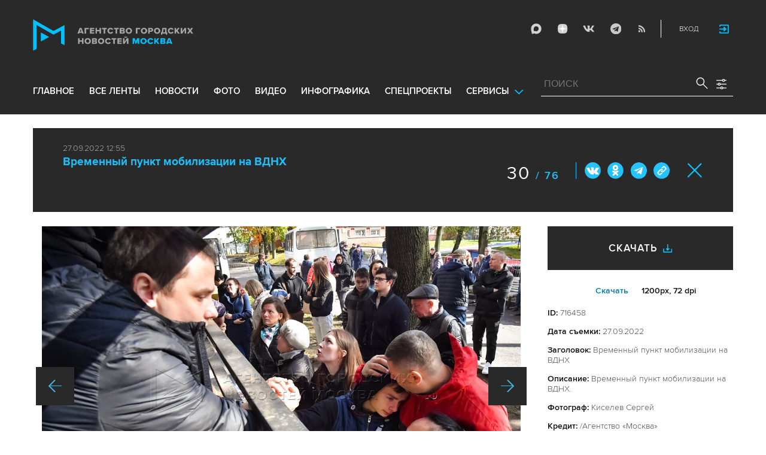

--- FILE ---
content_type: text/html; charset=utf-8
request_url: https://www.mskagency.ru/photobank/716458
body_size: 16204
content:
<!DOCTYPE html>
<html xmlns="http://www.w3.org/1999/xhtml" xml:lang="ru" lang="ru">
<head>
  <title>Агентство городских новостей «Москва» - Фотобанк</title>
  <link href="/favicon.ico" rel="icon" type="image/x-icon"/>
  <meta http-equiv="Content-Language" content="ru"/>

  <meta name="title" content="Агентство городских новостей «Москва» - Фотобанк">

    <link rel="canonical" href="https://www.mskagency.ru/photobank/716458"/>



  <meta charset="utf-8">
  <meta http-equiv="X-UA-Compatible" content="IE=edge">
  <meta name="author" content="">


  <meta name="viewport" content="width=device-width, initial-scale=1.0, user-scalable=0">
  <meta http-equiv="Content-Type" content="text/html; charset=utf-8" />
  <meta name="format-detection" content="telephone=no" />

    <link rel="preload" href="/fonts/ProximaNova-Regular.woff2" as="font" type="font/woff" crossorigin="anonymous">
    <link rel="preload" href="/fonts/ProximaNova-Semibold.woff2" as="font" type="font/woff" crossorigin="anonymous">
    <link rel="preload" href="/fonts/ProximaNova-Bold.woff2" as="font" type="font/woff" crossorigin="anonymous">
    
    <link as="style" href="/css/fonts.css?v=1768565355" rel="preload" />
    <link rel="stylesheet" href="/css/fonts.css?v=1768565355" />
    <link as="style" href="/css/style_19.css?v=1768565355" rel="preload" />
    <link rel="stylesheet" href="/css/style_19.css?v=1768565355" />

    <link rel="stylesheet" href="/css/adaptive_1280.css?v=1768565355" />


  <link rel="stylesheet" type="text/css" href="/js_19/slick/slick.css"/>
  <link rel="stylesheet" type="text/css" href="/js_19/jquery.modal/jquery.modal.css"/>

  <script src="/js_19/jquery-3.4.1.min.js?v=1768565355" type="text/javascript"></script>
  <script src="/js_19/jquery.maskedinput.min.js?v=1768565355"></script>
  <script src="/js_19/slick/slick.min.js?v=1768565355" type="text/javascript"></script>
  <script src="/js_19/infinite-scroll.pkgd.min.js?v=1768565355" type="text/javascript"></script>
  <script src="/js_19/jquery.modal/jquery.modal.js?v=1768565355" type="text/javascript"></script>
  <script src="/js_19/scripts.js?v=1768565355" type="text/javascript"></script>


  <link rel="stylesheet" href="/css/jcarousel-tango-skin.css" type="text/css" media="all" />

  <script src="/js/jquery.cookie.js?v=1768565355" type="text/javascript"></script>
  <script src="/js/jquery.ac.js?v=1768565355" type="text/javascript"></script>
  <script type="text/javascript" src="/js/jquery.form-v20140218.min.js?v=1768565355"></script>

  <!--<script src="/js/handlebars.runtime.js?v=1768565355" type="text/javascript"></script>-->
  <script src="/js/handlebars.js?v=1768565355" type="text/javascript"></script>


    <script src="/js/mustache.js?v=1768565355" type="text/javascript"></script>

  <!--<script type="text/javascript" src="/fancybox/jquery.fancybox-1.3.4.js"></script>
  <link rel="stylesheet" href="/fancybox/jquery.fancybox-1.3.4.css" type="text/css" media="screen" />//-->

  <link rel="stylesheet" href="/fancybox2/jquery.fancybox.css" type="text/css" media="screen" />
  <script type="text/javascript" src="/fancybox2/jquery.fancybox.pack.js?v=1768565355"></script>
  <link rel="stylesheet" href="/fancybox2/jquery.fancybox_popup.css" type="text/css" media="screen" />



  <script src="/js/main.js?v=1768565355" type="text/javascript"></script>


    <script src="/js/mediaDownloadIntroduceCl.js?v=1768565355"></script>
  <script type="text/javascript" src="/js/lib/period_picker/jquery.periodpicker.full.min.js?v=1768565355"></script>
  <link rel="stylesheet" href="/js/lib/period_picker//jquery.periodpicker.css" type="text/css" media="all" />

  <script type="text/javascript" src="/js/select2/js/select2.js?v=1768565355"></script>
  <script type="text/javascript" src="/js/select2/js/i18n/ru.js?v=1768565355"></script>
  <link rel="stylesheet" href="/js/select2/css/select2.css" type="text/css" media="all" />


  <script type="text/javascript" src="/js/jquery.query-object.js?v=1768565355"></script>


  <script src="/js/windows.js?v=1768565355"></script>


  <!--<script type="text/javascript" src="/js/auth/jquery.maskedinput-1.2.2.min.js"></script>-->
  <script type="text/javascript" src="/js/auth/jquery.s-bvalidator-yc.js?v=1768565355"></script>
  <script type="text/javascript" src="/js/auth/s-validate.options.js?v=1768565355"></script>
  <script type="text/javascript" src="/js/auth/modifier.js?v=1768565355"></script>






</head>

<body class="stretch">
  <header class="stretch">
  <div class="inside">
    <a class="mobile-menu-button">Меню</a>
    <a class="mobile-search-button">Поиск</a>
    <a class="mobile-social-button">Мы в соцсетях</a>
    <a href="/" class="logo" title="Агентство городских новостей «Москва»">Агентство городских новостей «Москва»</a>

    <div id="AuthBar" class="auth">
  <div id="login-popup-container"></div>
  <div id="infobar-container"></div>
</div>
<script>
    $.get( "/user/infobar_xhr", function(data) {
        $('#infobar-container').html(data)
    });
</script>


    <div class="social">
      <a href="https://max.ru/moscownewsagency" class="max" target="_blank">Max</a>
<a href="https://dzen.ru/mskagency" class="dzen" target="_blank">ДЗЭН</a>
<a href="https://vk.com/mskagency" class="vk" target="_blank">Vkontakte</a>
<a href="https://t.me/moscownewsagency" class="tg" target="_blank">Telegram</a>
<a href="/rss2" class="rss">RSS</a>

    </div>

    <div class="search-open">
      <a class="search-open__button"></a>
    </div>
    <div class="clear"></div>

    <div class="menu-container">
      <div class="menu">
  <ul class="topmenu">

    <li class="menu-1-item"><a href="/" rel='home'>Главное</a> </li>
    <li class="menu-1-item"><a href="/lenta" rel='all' data-ftype="all">все ленты</a> </li>
    <li class="menu-1-item"><a href="/lenta?type=text" rel='text' data-ftype="text">новости</a></li>
    <li class="menu-1-item"><a href="/lenta?type=photo" rel='photo' data-ftype="photo">фото</a></li>
    <li class="menu-1-item"><a href="/lenta?type=video" rel='video' data-ftype="video">видео</a></li>
    <li class="menu-1-item"><a href="/lenta?type=infographics" rel='infographics' data-ftype="infographics">инфографика</a></li>
    <li class="menu-1-item "><a href="/longreads" rel='longreads'>Спецпроекты</a></li>
    <li class="relative">
      <a href="#" class="service_link">Сервисы</a>
      <div class="service_menu_overlay"></div>
      <div class="service_menu">
        <ul>
          <li class="menu-1-item"><a href="/broadcasts/" rel='broadcast'>Трансляции</a></li>
          <li><a href="https://presscenter.mskagency.ru/" target="_blank">Пресс-центр</a></li>
          <li class="menu-1-item"><a href="/show-map" rel='map'>Карта событий</a></li>
          <li class="menu-1-item"><a href="/calendar" rel='calendar'>Календарь</a></li>
          <li class="menu-1-item"><a href="/about/" rel='about'>О нас </a></li>
          <li class="menu-1-item"><a href="/contacts/" rel='contacts'>Контакты</a></li>
        </ul>
      </div>
    </li>
  </ul>
</div>

    </div>

    <div class="search_wrapper">
      
<div class="search">
  <span>ПОИСК</span>
  <input type="text" name="criteria" class="text" value="" placeholder="ПОИСК" autocomplete="off">
  <input type="submit" name="" class="submit search-submit">

  <div class="settings">
    <a></a>
  </div>
  <a class="close"></a>
  <div class="strict-search-container">
    <div class="strict-search">
      <label>
        <input type="checkbox" name=""> Строгий поиск</label>
      </label>
    </div>
  </div>
</div>

<div class="clear"></div>
<div class="mini-suggest__overlay mini-suggest__overlay_visible_"></div>

<div class="advanced-search-popup adasdasd12423">
  <div class="advanced-search-popup__wrapper2">
    <div class="advanced-search-popup__wrapper">
      <div class="advanced-search-popup__form">

        <div class="form-item-line">
          <label>Дата</label>
          <div class="input-container">
            <input class='periodpicker' type="text" name="" id="from" value="">
            <input type="text" name="" id="to" value="">
          </div>
        </div>
        <!--
                            <div class="form-item-line">
                                <label>Ориентация</label>
                                <div class="input-container">
                                    <select id="orientationSelect" name="dummy">
                                        <option value="vertical">Вертикально</option>
                                        <option value="horizontal">Горизонтально</option>
                                    </select>
                                </div>
                            </div>
        -->
        <div class="form-item-line">
          <label>Фотографы</label>
          <div class="input-container">
            <select id="photographerSelect" multiple="multiple" name="photographer_id" style="width: 110px">
                <option value="277">Авилов Александр</option>
                <option value="395">Белицкий Дмитрий</option>
                <option value="153">Ведяшкин Сергей</option>
                <option value="309">Воронин Денис</option>
                <option value="347">Гришкин Денис</option>
                <option value="140">Зыков Кирилл</option>
                <option value="302">Иванко Игорь</option>
                <option value="287">Кардашов Антон</option>
                <option value="227">Киселев Сергей</option>
                <option value="389">Кузьмичёнок Василий</option>
                <option value="274">Кульгускин Роман</option>
                <option value="405">Лукина Мария</option>
                <option value="225">Любимов Андрей</option>
                <option value="7683">Нафикова Светлана</option>
                <option value="141">Никеричев Андрей</option>
                <option value="357">Новиков Владимир</option>
                <option value="374">Новосильцев Артур</option>
                <option value="322">Сандурская Софья</option>
                <option value="370">Тихонова Пелагия</option>
                <option value="385">Чингаев Ярослав</option>
                <option value="286">Мобильный репортер</option>
                <option value="295">Москва 24</option>
            </select>
          </div>
        </div>

        <div class="form-item-line">
          <label>Теги</label>
          <div class="input-container search-form-input-container">
            <select id="tagsSelect" multiple="multiple" name="tag" style="width: 110px">
            </select>
          </div>
        </div>

        <div class="form-item-line">
          <label>Рубрики:</label>
          <div class="input-container">
            <select id="rubricsSelect" multiple="multiple" name="rubric" style="width: 110px">
                <option value="11">Происшествия</option>
                <option value="3">Политика</option>
                <option value="10">Культура</option>
                <option value="5">Экономика</option>
                <option value="12">Строительство</option>
                <option value="7">Общество</option>
                <option value="13">Транспорт</option>
                <option value="14">Технологии</option>
                <option value="9">Спорт</option>
            </select>
          </div>
        </div>

        <div class="form-item-line">
          <label>Сортировка</label>
          <div class="input-container">
            <select id="orderSelect" name="order" style="width: 110px">
              <option  selected="selected" value="">Хронология</option>
              <option  value="relevance">Релевантность</option>
            </select>
          </div>
        </div>

        <div class="form-item-line">
          <label>Тип</label>
          <div class="input-container">
            <select id="typesSelect" name="type" style="width: 110px">
              <option  selected="selected" value="">Все</option>
              <option  value="photo">Фото</option>
              <option  value="video">Видео</option>
              <option  value="text">Новости</option>
              <option  value="infographics">Инфографика</option>
              <option  value="photo_files">Фотографии</option>
            </select>
          </div>
        </div>


        <div class="form-item-line">
          <label style="line-height: 20px;">Строгий поиск</label>
          <div class="input-container">
            <div class="SelectCustom">
              <input type="checkbox" class="styled" id="strictSearch" name="strict" value="1" >
            </div>
          </div>
        </div>
        <div class="form-item-line form-item-line-single_line">
          <label>или номер файла</label>
          <div class="input-container">
            <input class='bank_id__field' type="text" name="bank_id" id="bank_id" value="">
          </div>
        </div>
        <style>
            .advanced-search-popup .form-item-line.form-item-line-single_line {
                display: block;
                flex-basis: 100%;
                margin-top: 10px;
                padding-top: 16px;
                border-top: 1px solid #0083ad;
            }

            .advanced-search-popup .form-item-line.form-item-line-single_line label {
                width: 290px;
            }

            .advanced-search-popup .form-item-line .input-container .bank_id__field {
                box-sizing: border-box;
                /*background: transparent;*/
                border: none;
                outline: 0;
                color: #06618e;
                font-size: 18px;
                font-weight: normal;
                padding: 0 13px;
                height: 37px;
                margin: 0;
                width: 100% !important;
            }
        </style>
      </div>
      <div class="advanced-search-popup__buttons">
        <input id="reset_filter" type="reset" name="" value="Сбросить" class="button-reset">
        <input type="button" value="Применить" class="search-submit"/>
      </div>
    </div>
    <p class="close-form">Закрыть</p>
  </div>
</div>

<script>
    $(document).on('click', '.search-submit', function(e) {
        let params = {};
        let query  = []
        var url = location.origin + '?'
        if (!$('[name=bank_id]').val()) {
            url = '/search/?';
            if ($('#rubricsSelect').val().length) {
                query.push('rubric=' + encodeURIComponent($('#rubricsSelect').val().join(',')))
            }
            if ($('[name=type]').val()) {
                query.push('type=' + encodeURIComponent($('[name=type]').val()))
            }
            if ($('[name=order]').val()) {
                query.push('order=' + encodeURIComponent($('[name=order]').val()))
            }
            if ($('[name=tag]').val().length) {
                query.push('tag=' + encodeURIComponent($('[name=tag]').val().join(',')))
            }
            if ($('[name=criteria]').val()) {
                query.push('criteria=' + encodeURIComponent($('[name=criteria]').val()))
            }
            if ($('#photographerSelect').val().length) {
                query.push('photographer_id=' + encodeURIComponent($('#photographerSelect').val().join(',')))
            }
            if ($('#strictSearch').prop('checked')) {
                query.push('strict=1')
            }
            if ($('#eridSearch').prop('checked')) {
                query.push('with_erid=1')
            }
            let period = $('.periodpicker').periodpicker('valueStringStrong')
            if (period) {
                let from_to = period.split('-')
                query.push('from=' + from_to[0])
                query.push('to=' + from_to[1])
            }
            submitSearchMain(url + query.join('&'))
        } else {
            query.push('bank_id=' + encodeURIComponent($('[name=bank_id]').val()));
            submitSearchMain('/photobank/list' + '?' + query.join('&'))
        }
    })
    $(document).ready(function(){
        $('#orientationSelect').select2({
            minimumResultsForSearch: Infinity,
        });
        $('#photographerSelect').select2({
        });
        $('#tagsSelect').select2({
            ajax: {
                // url: '/tags/list',
                url: '/cms/suggest?model=Tag',
                dataType:'json',
                data: function (params) {
                    var query = {
                        term: params.term,
                    }
                    return query;
                },
                processResults: function (data) {
                    console.log (data)
                    var results = [];
                    $.each(data, function (index, datum) {
                        console.log (datum)
                        results.push({
                            id: datum.id,
                            text: datum.value
                        });
                    });

                    return {
                        results: results
                    };
                },
            }
        });
        $('#rubricsSelect').select2();
        $('#orderSelect').select2({
            minimumResultsForSearch: Infinity,
        });
        $('#typesSelect').select2({
            minimumResultsForSearch: Infinity,
        });
        $('.periodpicker').periodpicker({
            lang: 'ru',
            formatDate: 'DD.MM.YYYY',
            end: '#to',
        });
    })
</script>
    </div>
  </div>
</header>



<script>

    $( document ).ready(function() {


        $( "input[name='criteria']" ).focus( function () {
            $( '.mini-suggest__overlay' ).addClass( 'mini-suggest__overlay_visible' );
            $( '.search_wrapper' ).addClass( 'search_wrapper_overlay' );
            $( '.strict-search-container' ).addClass('active');
            if ($('.advanced-search-popup').hasClass('active')) {
                $( '.strict-search-container' ).removeClass('active');
                $( '.mini-suggest__overlay' ).removeClass( 'mini-suggest__overlay_visible' );
            }
        } );

        $('.search_wrapper .settings a').click( function () {
            $( '.mini-suggest__overlay' ).removeClass( 'mini-suggest__overlay_visible' );
            $( '.search_wrapper' ).removeClass( 'search_wrapper_overlay' );
            if ($('.advanced-search-popup').hasClass('active')) {
                $('.advanced-search-popup').removeClass('active');
                $( '.strict-search-container' ).addClass('active');
            }  else {
                $('.advanced-search-popup').addClass('active');
                $( ".advanced-search-popup" ).focus();
            }
            if ($( '.strict-search-container' ).hasClass('active')) {
                $( '.strict-search-container' ).removeClass('active');
            }  else {
                $( '.strict-search-container' ).removeClass('active');
            }
        } );

        $('.advanced-search-popup .close-form').click(function() {
            $( '.advanced-search-popup' ).removeClass('active');
        });

        $( ".mini-suggest__overlay" ).click( function () {
            $( '.mini-suggest__overlay' ).removeClass( 'mini-suggest__overlay_visible' );
            $( '.search_wrapper' ).removeClass( 'search_wrapper_overlay' );
            // $( '.strict-search-container' ).hide();
            $( '.strict-search-container' ).removeClass('active');
        } );


        $('.strict-search input').click( function () {
            if ($('.strict-search input').is(":checked")) {
                $('#strictSearch').prop('checked', true);
            }
            else {
                $('#strictSearch').prop('checked', false);
            }
        } );
        $('#strictSearch').click( function () {
            if ($('#strictSearch').is(":checked")) {
                $('.strict-search input').prop('checked', true);
            } else {
                $('.strict-search input').prop('checked', false);
            }
        } );

        if ($('#strictSearch').is(":checked")) {
            $('.strict-search input').prop('checked', true);
        } else {
            $('.strict-search input').prop('checked', false);
        }
        $('.erid-search input').click( function () {
            if ($('.erid-search input').is(":checked")) {
                $('#eridSearch').prop('checked', true);
            }
            else {
                $('#eridSearch').prop('checked', false);
            }
        } );
        $('#eridSearch').click( function () {
            if ($('#eridSearch').is(":checked")) {
                $('.erid-search input').prop('checked', true);
            } else {
                $('.erid-search input').prop('checked', false);
            }
        } );

        if ($('#eridSearch').is(":checked")) {
            $('.erid-search input').prop('checked', true);
        } else {
            $('.erid-search input').prop('checked', false);
        }
    });

</script>

<style>
    .mini-suggest__overlay {
        position: absolute;
        z-index: 1;
        top: 0;
        left: 0;
        visibility: hidden;
        width: 100vw;
        height: 100vh;
        opacity: 0;
        background: #fff;
        transition: opacity .2s ease-out;
    }
    .mini-suggest__overlay_visible {
        visibility: visible;
        opacity: 1;
    }
    .mini-suggest__overlay {
        position: fixed;
        height: 100vh;
        width: 100vw !important;
        cursor: pointer;
        /*background-color: rgba(31,31,32,.22);*/
        background-color: rgba(31,31,32,.8);
    }
    .mini-suggest__overlay_visible {
        opacity: .5;
    }
    .mini-suggest__overlay {
        z-index: 1000 !important;
    }

    .search_wrapper_overlay {
        background-color: rgba(70,70,70,.8);
    }
    .search_wrapper_overlay * {
        z-index: 1002;
    }
</style>




<style>
    .content .list li .time .s-date {display: none;}
    header.no-transition {transition: none !important;}
    header.no-transition .inside{transition: none !important;}
    header.no-transition .inside .logo {transition: none !important;}
    header.no-transition .inside .mobile-menu-button {transition: none !important;}
    header.no-transition .inside .menu {transition: none !important;}
    header.no-transition .inside .topmenu {transition: none !important;}
    header.no-transition .inside .topmenu li {transition: none !important;}
    header.no-transition .inside .search_wrapper {transition: none !important;}
</style>

<script>
    $( document ).ready(function() {
        $('header').addClass('no-transition');
        let params = $('.search-words .search-params').width();
        let padding_watch = function () {
            let searhchH1 = $('.search-words h1').width();
            let searhClose = $('.search-params-close').width();
            let searhHead = $('.search-words .head').width();
            if((searhHead -searhchH1 -searhClose - params) <= 40 ) {
                $( ".search-words .head" ).css( "display", 'block' );
                $( ".search-words .head" ).css( "paddingRight", 0 );
            } else {
                $( ".search-words .head" ).css( "display", 'flex' );
                //$( ".search-words .head" ).css( "paddingRight", '130px');

            }
            let searchPageHeadingHeight = $('.search-box.search-words').height();
            $('html > body.search-results-page').css({ paddingTop :  210 + 15 + searchPageHeadingHeight + 'px' });
        };
        $(window).on('load resize scroll', padding_watch);
        padding_watch();
        var lastScrollTop = 0;
        $(window).on('load resize scroll', function () {
            var posit = $(this).scrollTop();
            if(posit > lastScrollTop) {
                if (posit > 600) {
                    $('.logo').addClass('right');
                    $('.mobile-menu-button').addClass('active');
                    $('header').removeClass('with-menu');
                    $('.search-box').removeClass('with-menu');
                }
            } else {
                if (posit > 600) {
                    $('header').addClass('with-menu');
                    $('.search-box').addClass('with-menu');
                } else {
                    $('header').removeClass('with-menu');
                    $('.search-box').removeClass('with-menu');
                }
            }
            header123()
            function header123() {
                if ( $(document).scrollTop() <=600) {
                    $('.logo').removeClass('right');
                    $('header .mobile-menu-button').removeClass('active');
                }
                if ($(document).scrollTop() > 200) {
                    $('body').addClass('little');
                    $('header').addClass('little-menu');
                    $('header').removeClass('without-menu');
                    $('.search-box').addClass('little-menu');
                    $('.search-box').removeClass('without-menu');
                } else {
                    $('body').removeClass('littl-e');
                    $('header').removeClass('little-menu');
                    $('header').removeClass('without-menu');
                    $('.search-box').removeClass('little-menu');
                    $('.search-box').removeClass('without-menu');
                }
                if ($(document).scrollTop() > 600) {
                    $('header').addClass('without-menu');
                    $('.search-box').addClass('without-menu');
                }
            }
            lastScrollTop = posit;
            $('header').removeClass('no-transition');
        });
        $( ".mobile-menu-button" ).click(function() {
            $('header').toggleClass('with-menu');
            $('.search-box').toggleClass('with-menu');
        });
    });

</script>
<script type="text/javascript">
    // $(window).bind("load", function() {
    //     $( "body.stretch" ).css( "display", 'flex' );
    // });
</script>

<a name="c"></a>
<main class="stretch">
  <div class="content">
    <div class="photo-popup">
  <div class="material-popup__header">
    <p class="datetime">
        27.09.2022 12:55
    </p>
    <h2 class="title">
        <a href="/materials/3246011" style="color: #1fbffb;font-size: 19px;font-weight: bold;text-decoration:none;">Временный пункт мобилизации на ВДНХ</a>
    </h2>
    <div class="mp__share">
      <div class="share2 js-share-button"></div>
      <div class="social social-inline-inner js-social"><a class="vk">Вконтакте</a><a class="ok">ОК</a><a class="tg">Telegram</a><a class="link" title="Скопировать ссылку https://www.mskagency.ru/photobank/716458" onclick="navigator.clipboard.writeText('https://www.mskagency.ru/photobank/716458');alert('Ссылка скопирована в буфер обмена.');return false;
      ">#</a></div>
    </div>
      <p class="number"><span>30</span>
        / 76</p>
    <!--<p class="share">Поделиться</p>-->
    <p class="close"><a href="/materials/3246011">Закрыть</a></p>
  </div>

  <div class="photo-popup__colswrapper">
    <div class="photo-popup__leftcolumn">
      <div class="slider">
<!--        <div class="photowrapper"><a href="https://www.mskagency.ru/b/c/757717.jpg" class="fancy-gallery" rel="gal" title="Временный пункт мобилизации на ВДНХ." el_id="757717" data-index="757525" data-href="https://www.mskagency.ru/b/c/a/757717.jpg" data-dtype="1" data-dplace="217" data-dmaterial="3246011" data-fid="716458" data-dfile="757717" data-photographer="Сергей Киселев"><img src="https://www.mskagency.ru/b/c/757717.1200x1200p.jpg" /></a></div>-->
              <div class="photowrapper"><a href="https://www.mskagency.ru/b/c/757518.jpg" class="fancy-gallery" rel="gal" title="Временный пункт мобилизации на ВДНХ." el_id="757518" data-index="757525" data-href="https://www.mskagency.ru/b/c/a/757518.jpg" data-dtype="1" data-dplace="217" data-dmaterial="3268341" data-fid="716307" data-dfile="757518" data-photographer="Сергей Киселев"><img src="https://www.mskagency.ru/b/c/757518.1200x1200p.jpg" /></a></div>
              <div class="photowrapper"><a href="https://www.mskagency.ru/b/c/757520.jpg" class="fancy-gallery" rel="gal" title="Временный пункт мобилизации на ВДНХ." el_id="757520" data-index="757525" data-href="https://www.mskagency.ru/b/c/a/757520.jpg" data-dtype="1" data-dplace="217" data-dmaterial="3268341" data-fid="716308" data-dfile="757520" data-photographer="Сергей Киселев"><img src="https://www.mskagency.ru/b/c/757520.1200x1200p.jpg" /></a></div>
              <div class="photowrapper"><a href="https://www.mskagency.ru/b/c/757519.jpg" class="fancy-gallery" rel="gal" title="Временный пункт мобилизации на ВДНХ." el_id="757519" data-index="757525" data-href="https://www.mskagency.ru/b/c/a/757519.jpg" data-dtype="1" data-dplace="217" data-dmaterial="3246011" data-fid="716309" data-dfile="757519" data-photographer="Сергей Киселев"><img src="https://www.mskagency.ru/b/c/757519.1200x1200p.jpg" /></a></div>
              <div class="photowrapper"><a href="https://www.mskagency.ru/b/c/757517.jpg" class="fancy-gallery" rel="gal" title="Временный пункт мобилизации на ВДНХ." el_id="757517" data-index="757525" data-href="https://www.mskagency.ru/b/c/a/757517.jpg" data-dtype="1" data-dplace="217" data-dmaterial="3246011" data-fid="716310" data-dfile="757517" data-photographer="Сергей Киселев"><img src="https://www.mskagency.ru/b/c/757517.1200x1200p.jpg" /></a></div>
              <div class="photowrapper"><a href="https://www.mskagency.ru/b/c/757516.jpg" class="fancy-gallery" rel="gal" title="Временный пункт мобилизации на ВДНХ." el_id="757516" data-index="757525" data-href="https://www.mskagency.ru/b/c/a/757516.jpg" data-dtype="1" data-dplace="217" data-dmaterial="3246011" data-fid="716311" data-dfile="757516" data-photographer="Сергей Киселев"><img src="https://www.mskagency.ru/b/c/757516.1200x1200p.jpg" /></a></div>
              <div class="photowrapper"><a href="https://www.mskagency.ru/b/c/757521.jpg" class="fancy-gallery" rel="gal" title="Временный пункт мобилизации на ВДНХ." el_id="757521" data-index="757525" data-href="https://www.mskagency.ru/b/c/a/757521.jpg" data-dtype="1" data-dplace="217" data-dmaterial="3246011" data-fid="716312" data-dfile="757521" data-photographer="Сергей Киселев"><img src="https://www.mskagency.ru/b/c/757521.1200x1200p.jpg" /></a></div>
              <div class="photowrapper"><a href="https://www.mskagency.ru/b/c/757522.jpg" class="fancy-gallery" rel="gal" title="Временный пункт мобилизации на ВДНХ." el_id="757522" data-index="757525" data-href="https://www.mskagency.ru/b/c/a/757522.jpg" data-dtype="1" data-dplace="217" data-dmaterial="3246011" data-fid="716313" data-dfile="757522" data-photographer="Сергей Киселев"><img src="https://www.mskagency.ru/b/c/757522.1200x1200p.jpg" /></a></div>
              <div class="photowrapper"><a href="https://www.mskagency.ru/b/c/757534.jpg" class="fancy-gallery" rel="gal" title="Временный пункт мобилизации на ВДНХ." el_id="757534" data-index="757525" data-href="https://www.mskagency.ru/b/c/a/757534.jpg" data-dtype="1" data-dplace="217" data-dmaterial="3246011" data-fid="716314" data-dfile="757534" data-photographer="Сергей Киселев"><img src="https://www.mskagency.ru/b/c/757534.1200x1200p.jpg" /></a></div>
              <div class="photowrapper"><a href="https://www.mskagency.ru/b/c/757532.jpg" class="fancy-gallery" rel="gal" title="Временный пункт мобилизации на ВДНХ." el_id="757532" data-index="757525" data-href="https://www.mskagency.ru/b/c/a/757532.jpg" data-dtype="1" data-dplace="217" data-dmaterial="3246011" data-fid="716315" data-dfile="757532" data-photographer="Сергей Киселев"><img src="https://www.mskagency.ru/b/c/757532.1200x1200p.jpg" /></a></div>
              <div class="photowrapper"><a href="https://www.mskagency.ru/b/c/757528.jpg" class="fancy-gallery" rel="gal" title="Временный пункт мобилизации на ВДНХ." el_id="757528" data-index="757525" data-href="https://www.mskagency.ru/b/c/a/757528.jpg" data-dtype="1" data-dplace="217" data-dmaterial="3246011" data-fid="716316" data-dfile="757528" data-photographer="Сергей Киселев"><img src="https://www.mskagency.ru/b/c/757528.1200x1200p.jpg" /></a></div>
              <div class="photowrapper"><a href="https://www.mskagency.ru/b/c/757531.jpg" class="fancy-gallery" rel="gal" title="Временный пункт мобилизации на ВДНХ." el_id="757531" data-index="757525" data-href="https://www.mskagency.ru/b/c/a/757531.jpg" data-dtype="1" data-dplace="217" data-dmaterial="3246011" data-fid="716317" data-dfile="757531" data-photographer="Сергей Киселев"><img src="https://www.mskagency.ru/b/c/757531.1200x1200p.jpg" /></a></div>
              <div class="photowrapper"><a href="https://www.mskagency.ru/b/c/757530.jpg" class="fancy-gallery" rel="gal" title="Временный пункт мобилизации на ВДНХ." el_id="757530" data-index="757525" data-href="https://www.mskagency.ru/b/c/a/757530.jpg" data-dtype="1" data-dplace="217" data-dmaterial="3246011" data-fid="716318" data-dfile="757530" data-photographer="Сергей Киселев"><img src="https://www.mskagency.ru/b/c/757530.1200x1200p.jpg" /></a></div>
              <div class="photowrapper"><a href="https://www.mskagency.ru/b/c/757526.jpg" class="fancy-gallery" rel="gal" title="Временный пункт мобилизации на ВДНХ." el_id="757526" data-index="757525" data-href="https://www.mskagency.ru/b/c/a/757526.jpg" data-dtype="1" data-dplace="217" data-dmaterial="3246011" data-fid="716319" data-dfile="757526" data-photographer="Сергей Киселев"><img src="https://www.mskagency.ru/b/c/757526.1200x1200p.jpg" /></a></div>
              <div class="photowrapper"><a href="https://www.mskagency.ru/b/c/757524.jpg" class="fancy-gallery" rel="gal" title="Временный пункт мобилизации на ВДНХ." el_id="757524" data-index="757525" data-href="https://www.mskagency.ru/b/c/a/757524.jpg" data-dtype="1" data-dplace="217" data-dmaterial="3246011" data-fid="716320" data-dfile="757524" data-photographer="Сергей Киселев"><img src="https://www.mskagency.ru/b/c/757524.1200x1200p.jpg" /></a></div>
              <div class="photowrapper"><a href="https://www.mskagency.ru/b/c/757537.jpg" class="fancy-gallery" rel="gal" title="Временный пункт мобилизации на ВДНХ." el_id="757537" data-index="757525" data-href="https://www.mskagency.ru/b/c/a/757537.jpg" data-dtype="1" data-dplace="217" data-dmaterial="3246011" data-fid="716321" data-dfile="757537" data-photographer="Сергей Киселев"><img src="https://www.mskagency.ru/b/c/757537.1200x1200p.jpg" /></a></div>
              <div class="photowrapper"><a href="https://www.mskagency.ru/b/c/757538.jpg" class="fancy-gallery" rel="gal" title="Временный пункт мобилизации на ВДНХ." el_id="757538" data-index="757525" data-href="https://www.mskagency.ru/b/c/a/757538.jpg" data-dtype="1" data-dplace="217" data-dmaterial="3246011" data-fid="716322" data-dfile="757538" data-photographer="Сергей Киселев"><img src="https://www.mskagency.ru/b/c/757538.1200x1200p.jpg" /></a></div>
              <div class="photowrapper"><a href="https://www.mskagency.ru/b/c/757529.jpg" class="fancy-gallery" rel="gal" title="Временный пункт мобилизации на ВДНХ." el_id="757529" data-index="757525" data-href="https://www.mskagency.ru/b/c/a/757529.jpg" data-dtype="1" data-dplace="217" data-dmaterial="3246011" data-fid="716323" data-dfile="757529" data-photographer="Сергей Киселев"><img src="https://www.mskagency.ru/b/c/757529.1200x1200p.jpg" /></a></div>
              <div class="photowrapper"><a href="https://www.mskagency.ru/b/c/757533.jpg" class="fancy-gallery" rel="gal" title="Временный пункт мобилизации на ВДНХ." el_id="757533" data-index="757525" data-href="https://www.mskagency.ru/b/c/a/757533.jpg" data-dtype="1" data-dplace="217" data-dmaterial="3246011" data-fid="716324" data-dfile="757533" data-photographer="Сергей Киселев"><img src="https://www.mskagency.ru/b/c/757533.1200x1200p.jpg" /></a></div>
              <div class="photowrapper"><a href="https://www.mskagency.ru/b/c/757525.jpg" class="fancy-gallery" rel="gal" title="Временный пункт мобилизации на ВДНХ." el_id="757525" data-index="757525" data-href="https://www.mskagency.ru/b/c/a/757525.jpg" data-dtype="1" data-dplace="217" data-dmaterial="3246011" data-fid="716325" data-dfile="757525" data-photographer="Сергей Киселев"><img src="https://www.mskagency.ru/b/c/757525.1200x1200p.jpg" /></a></div>
              <div class="photowrapper"><a href="https://www.mskagency.ru/b/c/757527.jpg" class="fancy-gallery" rel="gal" title="Временный пункт мобилизации на ВДНХ." el_id="757527" data-index="757525" data-href="https://www.mskagency.ru/b/c/a/757527.jpg" data-dtype="1" data-dplace="217" data-dmaterial="3246011" data-fid="716326" data-dfile="757527" data-photographer="Сергей Киселев"><img src="https://www.mskagency.ru/b/c/757527.1200x1200p.jpg" /></a></div>
              <div class="photowrapper"><a href="https://www.mskagency.ru/b/c/757523.jpg" class="fancy-gallery" rel="gal" title="Временный пункт мобилизации на ВДНХ." el_id="757523" data-index="757525" data-href="https://www.mskagency.ru/b/c/a/757523.jpg" data-dtype="1" data-dplace="217" data-dmaterial="3246011" data-fid="716327" data-dfile="757523" data-photographer="Сергей Киселев"><img src="https://www.mskagency.ru/b/c/757523.1200x1200p.jpg" /></a></div>
              <div class="photowrapper"><a href="https://www.mskagency.ru/b/c/757535.jpg" class="fancy-gallery" rel="gal" title="Временный пункт мобилизации на ВДНХ." el_id="757535" data-index="757525" data-href="https://www.mskagency.ru/b/c/a/757535.jpg" data-dtype="1" data-dplace="217" data-dmaterial="3246011" data-fid="716328" data-dfile="757535" data-photographer="Сергей Киселев"><img src="https://www.mskagency.ru/b/c/757535.1200x1200p.jpg" /></a></div>
              <div class="photowrapper"><a href="https://www.mskagency.ru/b/c/757536.jpg" class="fancy-gallery" rel="gal" title="Временный пункт мобилизации на ВДНХ." el_id="757536" data-index="757525" data-href="https://www.mskagency.ru/b/c/a/757536.jpg" data-dtype="1" data-dplace="217" data-dmaterial="3246011" data-fid="716329" data-dfile="757536" data-photographer="Сергей Киселев"><img src="https://www.mskagency.ru/b/c/757536.1200x1200p.jpg" /></a></div>
              <div class="photowrapper"><a href="https://www.mskagency.ru/b/c/757730.jpg" class="fancy-gallery" rel="gal" title="Временный пункт мобилизации на ВДНХ." el_id="757730" data-index="757525" data-href="https://www.mskagency.ru/b/c/a/757730.jpg" data-dtype="1" data-dplace="217" data-dmaterial="3246011" data-fid="716452" data-dfile="757730" data-photographer="Сергей Киселев"><img src="https://www.mskagency.ru/b/c/757730.1200x1200p.jpg" /></a></div>
              <div class="photowrapper"><a href="https://www.mskagency.ru/b/c/757714.jpg" class="fancy-gallery" rel="gal" title="Временный пункт мобилизации на ВДНХ." el_id="757714" data-index="757525" data-href="https://www.mskagency.ru/b/c/a/757714.jpg" data-dtype="1" data-dplace="217" data-dmaterial="3246011" data-fid="716453" data-dfile="757714" data-photographer="Сергей Киселев"><img src="https://www.mskagency.ru/b/c/757714.1200x1200p.jpg" /></a></div>
              <div class="photowrapper"><a href="https://www.mskagency.ru/b/c/757725.jpg" class="fancy-gallery" rel="gal" title="Временный пункт мобилизации на ВДНХ." el_id="757725" data-index="757525" data-href="https://www.mskagency.ru/b/c/a/757725.jpg" data-dtype="1" data-dplace="217" data-dmaterial="3246011" data-fid="716454" data-dfile="757725" data-photographer="Сергей Киселев"><img src="https://www.mskagency.ru/b/c/757725.1200x1200p.jpg" /></a></div>
              <div class="photowrapper"><a href="https://www.mskagency.ru/b/c/757721.jpg" class="fancy-gallery" rel="gal" title="Временный пункт мобилизации на ВДНХ." el_id="757721" data-index="757525" data-href="https://www.mskagency.ru/b/c/a/757721.jpg" data-dtype="1" data-dplace="217" data-dmaterial="3246011" data-fid="716455" data-dfile="757721" data-photographer="Сергей Киселев"><img src="https://www.mskagency.ru/b/c/757721.1200x1200p.jpg" /></a></div>
              <div class="photowrapper"><a href="https://www.mskagency.ru/b/c/757734.jpg" class="fancy-gallery" rel="gal" title="Временный пункт мобилизации на ВДНХ." el_id="757734" data-index="757525" data-href="https://www.mskagency.ru/b/c/a/757734.jpg" data-dtype="1" data-dplace="217" data-dmaterial="3246011" data-fid="716456" data-dfile="757734" data-photographer="Сергей Киселев"><img src="https://www.mskagency.ru/b/c/757734.1200x1200p.jpg" /></a></div>
              <div class="photowrapper"><a href="https://www.mskagency.ru/b/c/757732.jpg" class="fancy-gallery" rel="gal" title="Временный пункт мобилизации на ВДНХ." el_id="757732" data-index="757525" data-href="https://www.mskagency.ru/b/c/a/757732.jpg" data-dtype="1" data-dplace="217" data-dmaterial="3246011" data-fid="716457" data-dfile="757732" data-photographer="Сергей Киселев"><img src="https://www.mskagency.ru/b/c/757732.1200x1200p.jpg" /></a></div>
              <div class="photowrapper"><a href="https://www.mskagency.ru/b/c/757717.jpg" class="fancy-gallery" rel="gal" title="Временный пункт мобилизации на ВДНХ." el_id="757717" data-index="757525" data-href="https://www.mskagency.ru/b/c/a/757717.jpg" data-dtype="1" data-dplace="217" data-dmaterial="3246011" data-fid="716458" data-dfile="757717" data-photographer="Сергей Киселев"><img src="https://www.mskagency.ru/b/c/757717.1200x1200p.jpg" /></a></div>
              <div class="photowrapper"><a href="https://www.mskagency.ru/b/c/757720.jpg" class="fancy-gallery" rel="gal" title="Временный пункт мобилизации на ВДНХ." el_id="757720" data-index="757525" data-href="https://www.mskagency.ru/b/c/a/757720.jpg" data-dtype="1" data-dplace="217" data-dmaterial="3246011" data-fid="716459" data-dfile="757720" data-photographer="Сергей Киселев"><img src="https://www.mskagency.ru/b/c/757720.1200x1200p.jpg" /></a></div>
              <div class="photowrapper"><a href="https://www.mskagency.ru/b/c/757729.jpg" class="fancy-gallery" rel="gal" title="Временный пункт мобилизации на ВДНХ." el_id="757729" data-index="757525" data-href="https://www.mskagency.ru/b/c/a/757729.jpg" data-dtype="1" data-dplace="217" data-dmaterial="3246011" data-fid="716460" data-dfile="757729" data-photographer="Сергей Киселев"><img src="https://www.mskagency.ru/b/c/757729.1200x1200p.jpg" /></a></div>
              <div class="photowrapper"><a href="https://www.mskagency.ru/b/c/757726.jpg" class="fancy-gallery" rel="gal" title="Временный пункт мобилизации на ВДНХ." el_id="757726" data-index="757525" data-href="https://www.mskagency.ru/b/c/a/757726.jpg" data-dtype="1" data-dplace="217" data-dmaterial="3246011" data-fid="716461" data-dfile="757726" data-photographer="Сергей Киселев"><img src="https://www.mskagency.ru/b/c/757726.1200x1200p.jpg" /></a></div>
              <div class="photowrapper"><a href="https://www.mskagency.ru/b/c/757728.jpg" class="fancy-gallery" rel="gal" title="Временный пункт мобилизации на ВДНХ." el_id="757728" data-index="757525" data-href="https://www.mskagency.ru/b/c/a/757728.jpg" data-dtype="1" data-dplace="217" data-dmaterial="3246011" data-fid="716462" data-dfile="757728" data-photographer="Сергей Киселев"><img src="https://www.mskagency.ru/b/c/757728.1200x1200p.jpg" /></a></div>
              <div class="photowrapper"><a href="https://www.mskagency.ru/b/c/757716.jpg" class="fancy-gallery" rel="gal" title="Временный пункт мобилизации на ВДНХ." el_id="757716" data-index="757525" data-href="https://www.mskagency.ru/b/c/a/757716.jpg" data-dtype="1" data-dplace="217" data-dmaterial="3246011" data-fid="716463" data-dfile="757716" data-photographer="Сергей Киселев"><img src="https://www.mskagency.ru/b/c/757716.1200x1200p.jpg" /></a></div>
              <div class="photowrapper"><a href="https://www.mskagency.ru/b/c/757722.jpg" class="fancy-gallery" rel="gal" title="Временный пункт мобилизации на ВДНХ." el_id="757722" data-index="757525" data-href="https://www.mskagency.ru/b/c/a/757722.jpg" data-dtype="1" data-dplace="217" data-dmaterial="3246011" data-fid="716464" data-dfile="757722" data-photographer="Сергей Киселев"><img src="https://www.mskagency.ru/b/c/757722.1200x1200p.jpg" /></a></div>
              <div class="photowrapper"><a href="https://www.mskagency.ru/b/c/757733.jpg" class="fancy-gallery" rel="gal" title="Временный пункт мобилизации на ВДНХ." el_id="757733" data-index="757525" data-href="https://www.mskagency.ru/b/c/a/757733.jpg" data-dtype="1" data-dplace="217" data-dmaterial="3246011" data-fid="716465" data-dfile="757733" data-photographer="Сергей Киселев"><img src="https://www.mskagency.ru/b/c/757733.1200x1200p.jpg" /></a></div>
              <div class="photowrapper"><a href="https://www.mskagency.ru/b/c/757715.jpg" class="fancy-gallery" rel="gal" title="Временный пункт мобилизации на ВДНХ." el_id="757715" data-index="757525" data-href="https://www.mskagency.ru/b/c/a/757715.jpg" data-dtype="1" data-dplace="217" data-dmaterial="3246011" data-fid="716466" data-dfile="757715" data-photographer="Сергей Киселев"><img src="https://www.mskagency.ru/b/c/757715.1200x1200p.jpg" /></a></div>
              <div class="photowrapper"><a href="https://www.mskagency.ru/b/c/757718.jpg" class="fancy-gallery" rel="gal" title="Временный пункт мобилизации на ВДНХ." el_id="757718" data-index="757525" data-href="https://www.mskagency.ru/b/c/a/757718.jpg" data-dtype="1" data-dplace="217" data-dmaterial="3246011" data-fid="716467" data-dfile="757718" data-photographer="Сергей Киселев"><img src="https://www.mskagency.ru/b/c/757718.1200x1200p.jpg" /></a></div>
              <div class="photowrapper"><a href="https://www.mskagency.ru/b/c/757723.jpg" class="fancy-gallery" rel="gal" title="Временный пункт мобилизации на ВДНХ." el_id="757723" data-index="757525" data-href="https://www.mskagency.ru/b/c/a/757723.jpg" data-dtype="1" data-dplace="217" data-dmaterial="3246011" data-fid="716468" data-dfile="757723" data-photographer="Сергей Киселев"><img src="https://www.mskagency.ru/b/c/757723.1200x1200p.jpg" /></a></div>
              <div class="photowrapper"><a href="https://www.mskagency.ru/b/c/757731.jpg" class="fancy-gallery" rel="gal" title="Временный пункт мобилизации на ВДНХ." el_id="757731" data-index="757525" data-href="https://www.mskagency.ru/b/c/a/757731.jpg" data-dtype="1" data-dplace="217" data-dmaterial="3246011" data-fid="716469" data-dfile="757731" data-photographer="Сергей Киселев"><img src="https://www.mskagency.ru/b/c/757731.1200x1200p.jpg" /></a></div>
              <div class="photowrapper"><a href="https://www.mskagency.ru/b/c/757719.jpg" class="fancy-gallery" rel="gal" title="Временный пункт мобилизации на ВДНХ." el_id="757719" data-index="757525" data-href="https://www.mskagency.ru/b/c/a/757719.jpg" data-dtype="1" data-dplace="217" data-dmaterial="3246011" data-fid="716470" data-dfile="757719" data-photographer="Сергей Киселев"><img src="https://www.mskagency.ru/b/c/757719.1200x1200p.jpg" /></a></div>
              <div class="photowrapper"><a href="https://www.mskagency.ru/b/c/757727.jpg" class="fancy-gallery" rel="gal" title="Временный пункт мобилизации на ВДНХ." el_id="757727" data-index="757525" data-href="https://www.mskagency.ru/b/c/a/757727.jpg" data-dtype="1" data-dplace="217" data-dmaterial="3246011" data-fid="716471" data-dfile="757727" data-photographer="Сергей Киселев"><img src="https://www.mskagency.ru/b/c/757727.1200x1200p.jpg" /></a></div>
              <div class="photowrapper"><a href="https://www.mskagency.ru/b/c/757724.jpg" class="fancy-gallery" rel="gal" title="Временный пункт мобилизации на ВДНХ." el_id="757724" data-index="757525" data-href="https://www.mskagency.ru/b/c/a/757724.jpg" data-dtype="1" data-dplace="217" data-dmaterial="3246011" data-fid="716472" data-dfile="757724" data-photographer="Сергей Киселев"><img src="https://www.mskagency.ru/b/c/757724.1200x1200p.jpg" /></a></div>
              <div class="photowrapper"><a href="https://www.mskagency.ru/b/c/757771.jpg" class="fancy-gallery" rel="gal" title="Временный пункт мобилизации на ВДНХ." el_id="757771" data-index="757525" data-href="https://www.mskagency.ru/b/c/a/757771.jpg" data-dtype="1" data-dplace="217" data-dmaterial="3246011" data-fid="716473" data-dfile="757771" data-photographer="Сергей Киселев"><img src="https://www.mskagency.ru/b/c/757771.1200x1200p.jpg" /></a></div>
              <div class="photowrapper"><a href="https://www.mskagency.ru/b/c/757780.jpg" class="fancy-gallery" rel="gal" title="Временный пункт мобилизации на ВДНХ." el_id="757780" data-index="757525" data-href="https://www.mskagency.ru/b/c/a/757780.jpg" data-dtype="1" data-dplace="217" data-dmaterial="3246011" data-fid="716474" data-dfile="757780" data-photographer="Сергей Киселев"><img src="https://www.mskagency.ru/b/c/757780.1200x1200p.jpg" /></a></div>
              <div class="photowrapper"><a href="https://www.mskagency.ru/b/c/757768.jpg" class="fancy-gallery" rel="gal" title="Временный пункт мобилизации на ВДНХ." el_id="757768" data-index="757525" data-href="https://www.mskagency.ru/b/c/a/757768.jpg" data-dtype="1" data-dplace="217" data-dmaterial="3246011" data-fid="716475" data-dfile="757768" data-photographer="Сергей Киселев"><img src="https://www.mskagency.ru/b/c/757768.1200x1200p.jpg" /></a></div>
              <div class="photowrapper"><a href="https://www.mskagency.ru/b/c/757772.jpg" class="fancy-gallery" rel="gal" title="Временный пункт мобилизации на ВДНХ." el_id="757772" data-index="757525" data-href="https://www.mskagency.ru/b/c/a/757772.jpg" data-dtype="1" data-dplace="217" data-dmaterial="3246011" data-fid="716476" data-dfile="757772" data-photographer="Сергей Киселев"><img src="https://www.mskagency.ru/b/c/757772.1200x1200p.jpg" /></a></div>
              <div class="photowrapper"><a href="https://www.mskagency.ru/b/c/757777.jpg" class="fancy-gallery" rel="gal" title="Временный пункт мобилизации на ВДНХ." el_id="757777" data-index="757525" data-href="https://www.mskagency.ru/b/c/a/757777.jpg" data-dtype="1" data-dplace="217" data-dmaterial="3246011" data-fid="716477" data-dfile="757777" data-photographer="Сергей Киселев"><img src="https://www.mskagency.ru/b/c/757777.1200x1200p.jpg" /></a></div>
              <div class="photowrapper"><a href="https://www.mskagency.ru/b/c/757779.jpg" class="fancy-gallery" rel="gal" title="Временный пункт мобилизации на ВДНХ." el_id="757779" data-index="757525" data-href="https://www.mskagency.ru/b/c/a/757779.jpg" data-dtype="1" data-dplace="217" data-dmaterial="3246011" data-fid="716478" data-dfile="757779" data-photographer="Сергей Киселев"><img src="https://www.mskagency.ru/b/c/757779.1200x1200p.jpg" /></a></div>
              <div class="photowrapper"><a href="https://www.mskagency.ru/b/c/757769.jpg" class="fancy-gallery" rel="gal" title="Временный пункт мобилизации на ВДНХ." el_id="757769" data-index="757525" data-href="https://www.mskagency.ru/b/c/a/757769.jpg" data-dtype="1" data-dplace="217" data-dmaterial="3246011" data-fid="716479" data-dfile="757769" data-photographer="Сергей Киселев"><img src="https://www.mskagency.ru/b/c/757769.1200x1200p.jpg" /></a></div>
              <div class="photowrapper"><a href="https://www.mskagency.ru/b/c/757770.jpg" class="fancy-gallery" rel="gal" title="Временный пункт мобилизации на ВДНХ." el_id="757770" data-index="757525" data-href="https://www.mskagency.ru/b/c/a/757770.jpg" data-dtype="1" data-dplace="217" data-dmaterial="3246011" data-fid="716480" data-dfile="757770" data-photographer="Сергей Киселев"><img src="https://www.mskagency.ru/b/c/757770.1200x1200p.jpg" /></a></div>
              <div class="photowrapper"><a href="https://www.mskagency.ru/b/c/757774.jpg" class="fancy-gallery" rel="gal" title="Временный пункт мобилизации на ВДНХ." el_id="757774" data-index="757525" data-href="https://www.mskagency.ru/b/c/a/757774.jpg" data-dtype="1" data-dplace="217" data-dmaterial="3246011" data-fid="716481" data-dfile="757774" data-photographer="Сергей Киселев"><img src="https://www.mskagency.ru/b/c/757774.1200x1200p.jpg" /></a></div>
              <div class="photowrapper"><a href="https://www.mskagency.ru/b/c/757773.jpg" class="fancy-gallery" rel="gal" title="Временный пункт мобилизации на ВДНХ." el_id="757773" data-index="757525" data-href="https://www.mskagency.ru/b/c/a/757773.jpg" data-dtype="1" data-dplace="217" data-dmaterial="3246011" data-fid="716482" data-dfile="757773" data-photographer="Сергей Киселев"><img src="https://www.mskagency.ru/b/c/757773.1200x1200p.jpg" /></a></div>
              <div class="photowrapper"><a href="https://www.mskagency.ru/b/c/757776.jpg" class="fancy-gallery" rel="gal" title="Временный пункт мобилизации на ВДНХ." el_id="757776" data-index="757525" data-href="https://www.mskagency.ru/b/c/a/757776.jpg" data-dtype="1" data-dplace="217" data-dmaterial="3246011" data-fid="716483" data-dfile="757776" data-photographer="Сергей Киселев"><img src="https://www.mskagency.ru/b/c/757776.1200x1200p.jpg" /></a></div>
              <div class="photowrapper"><a href="https://www.mskagency.ru/b/c/757775.jpg" class="fancy-gallery" rel="gal" title="Временный пункт мобилизации на ВДНХ." el_id="757775" data-index="757525" data-href="https://www.mskagency.ru/b/c/a/757775.jpg" data-dtype="1" data-dplace="217" data-dmaterial="3246011" data-fid="716484" data-dfile="757775" data-photographer="Сергей Киселев"><img src="https://www.mskagency.ru/b/c/757775.1200x1200p.jpg" /></a></div>
              <div class="photowrapper"><a href="https://www.mskagency.ru/b/c/757778.jpg" class="fancy-gallery" rel="gal" title="Временный пункт мобилизации на ВДНХ." el_id="757778" data-index="757525" data-href="https://www.mskagency.ru/b/c/a/757778.jpg" data-dtype="1" data-dplace="217" data-dmaterial="3246011" data-fid="716485" data-dfile="757778" data-photographer="Сергей Киселев"><img src="https://www.mskagency.ru/b/c/757778.1200x1200p.jpg" /></a></div>
              <div class="photowrapper"><a href="https://www.mskagency.ru/b/c/757767.jpg" class="fancy-gallery" rel="gal" title="Временный пункт мобилизации на ВДНХ." el_id="757767" data-index="757525" data-href="https://www.mskagency.ru/b/c/a/757767.jpg" data-dtype="1" data-dplace="217" data-dmaterial="3246011" data-fid="716486" data-dfile="757767" data-photographer="Сергей Киселев"><img src="https://www.mskagency.ru/b/c/757767.1200x1200p.jpg" /></a></div>
              <div class="photowrapper"><a href="https://www.mskagency.ru/b/c/757784.jpg" class="fancy-gallery" rel="gal" title="Временный пункт мобилизации на ВДНХ." el_id="757784" data-index="757525" data-href="https://www.mskagency.ru/b/c/a/757784.jpg" data-dtype="1" data-dplace="217" data-dmaterial="3246011" data-fid="716487" data-dfile="757784" data-photographer="Сергей Киселев"><img src="https://www.mskagency.ru/b/c/757784.1200x1200p.jpg" /></a></div>
              <div class="photowrapper"><a href="https://www.mskagency.ru/b/c/757785.jpg" class="fancy-gallery" rel="gal" title="Временный пункт мобилизации на ВДНХ." el_id="757785" data-index="757525" data-href="https://www.mskagency.ru/b/c/a/757785.jpg" data-dtype="1" data-dplace="217" data-dmaterial="3246011" data-fid="716488" data-dfile="757785" data-photographer="Сергей Киселев"><img src="https://www.mskagency.ru/b/c/757785.1200x1200p.jpg" /></a></div>
              <div class="photowrapper"><a href="https://www.mskagency.ru/b/c/757796.jpg" class="fancy-gallery" rel="gal" title="Временный пункт мобилизации на ВДНХ." el_id="757796" data-index="757525" data-href="https://www.mskagency.ru/b/c/a/757796.jpg" data-dtype="1" data-dplace="217" data-dmaterial="3246011" data-fid="716489" data-dfile="757796" data-photographer="Сергей Киселев"><img src="https://www.mskagency.ru/b/c/757796.1200x1200p.jpg" /></a></div>
              <div class="photowrapper"><a href="https://www.mskagency.ru/b/c/757781.jpg" class="fancy-gallery" rel="gal" title="Временный пункт мобилизации на ВДНХ." el_id="757781" data-index="757525" data-href="https://www.mskagency.ru/b/c/a/757781.jpg" data-dtype="1" data-dplace="217" data-dmaterial="3246011" data-fid="716490" data-dfile="757781" data-photographer="Сергей Киселев"><img src="https://www.mskagency.ru/b/c/757781.1200x1200p.jpg" /></a></div>
              <div class="photowrapper"><a href="https://www.mskagency.ru/b/c/757783.jpg" class="fancy-gallery" rel="gal" title="Временный пункт мобилизации на ВДНХ." el_id="757783" data-index="757525" data-href="https://www.mskagency.ru/b/c/a/757783.jpg" data-dtype="1" data-dplace="217" data-dmaterial="3246011" data-fid="716491" data-dfile="757783" data-photographer="Сергей Киселев"><img src="https://www.mskagency.ru/b/c/757783.1200x1200p.jpg" /></a></div>
              <div class="photowrapper"><a href="https://www.mskagency.ru/b/c/757792.jpg" class="fancy-gallery" rel="gal" title="Временный пункт мобилизации на ВДНХ." el_id="757792" data-index="757525" data-href="https://www.mskagency.ru/b/c/a/757792.jpg" data-dtype="1" data-dplace="217" data-dmaterial="3246011" data-fid="716492" data-dfile="757792" data-photographer="Сергей Киселев"><img src="https://www.mskagency.ru/b/c/757792.1200x1200p.jpg" /></a></div>
              <div class="photowrapper"><a href="https://www.mskagency.ru/b/c/757798.jpg" class="fancy-gallery" rel="gal" title="Временный пункт мобилизации на ВДНХ." el_id="757798" data-index="757525" data-href="https://www.mskagency.ru/b/c/a/757798.jpg" data-dtype="1" data-dplace="217" data-dmaterial="3246011" data-fid="716493" data-dfile="757798" data-photographer="Сергей Киселев"><img src="https://www.mskagency.ru/b/c/757798.1200x1200p.jpg" /></a></div>
              <div class="photowrapper"><a href="https://www.mskagency.ru/b/c/757795.jpg" class="fancy-gallery" rel="gal" title="Временный пункт мобилизации на ВДНХ." el_id="757795" data-index="757525" data-href="https://www.mskagency.ru/b/c/a/757795.jpg" data-dtype="1" data-dplace="217" data-dmaterial="3246011" data-fid="716494" data-dfile="757795" data-photographer="Сергей Киселев"><img src="https://www.mskagency.ru/b/c/757795.1200x1200p.jpg" /></a></div>
              <div class="photowrapper"><a href="https://www.mskagency.ru/b/c/757789.jpg" class="fancy-gallery" rel="gal" title="Временный пункт мобилизации на ВДНХ." el_id="757789" data-index="757525" data-href="https://www.mskagency.ru/b/c/a/757789.jpg" data-dtype="1" data-dplace="217" data-dmaterial="3246011" data-fid="716495" data-dfile="757789" data-photographer="Сергей Киселев"><img src="https://www.mskagency.ru/b/c/757789.1200x1200p.jpg" /></a></div>
              <div class="photowrapper"><a href="https://www.mskagency.ru/b/c/757794.jpg" class="fancy-gallery" rel="gal" title="Временный пункт мобилизации на ВДНХ." el_id="757794" data-index="757525" data-href="https://www.mskagency.ru/b/c/a/757794.jpg" data-dtype="1" data-dplace="217" data-dmaterial="3246011" data-fid="716496" data-dfile="757794" data-photographer="Сергей Киселев"><img src="https://www.mskagency.ru/b/c/757794.1200x1200p.jpg" /></a></div>
              <div class="photowrapper"><a href="https://www.mskagency.ru/b/c/757793.jpg" class="fancy-gallery" rel="gal" title="Временный пункт мобилизации на ВДНХ." el_id="757793" data-index="757525" data-href="https://www.mskagency.ru/b/c/a/757793.jpg" data-dtype="1" data-dplace="217" data-dmaterial="3246011" data-fid="716497" data-dfile="757793" data-photographer="Сергей Киселев"><img src="https://www.mskagency.ru/b/c/757793.1200x1200p.jpg" /></a></div>
              <div class="photowrapper"><a href="https://www.mskagency.ru/b/c/757782.jpg" class="fancy-gallery" rel="gal" title="Временный пункт мобилизации на ВДНХ." el_id="757782" data-index="757525" data-href="https://www.mskagency.ru/b/c/a/757782.jpg" data-dtype="1" data-dplace="217" data-dmaterial="3246011" data-fid="716498" data-dfile="757782" data-photographer="Сергей Киселев"><img src="https://www.mskagency.ru/b/c/757782.1200x1200p.jpg" /></a></div>
              <div class="photowrapper"><a href="https://www.mskagency.ru/b/c/757797.jpg" class="fancy-gallery" rel="gal" title="Временный пункт мобилизации на ВДНХ." el_id="757797" data-index="757525" data-href="https://www.mskagency.ru/b/c/a/757797.jpg" data-dtype="1" data-dplace="217" data-dmaterial="3246011" data-fid="716499" data-dfile="757797" data-photographer="Сергей Киселев"><img src="https://www.mskagency.ru/b/c/757797.1200x1200p.jpg" /></a></div>
              <div class="photowrapper"><a href="https://www.mskagency.ru/b/c/757786.jpg" class="fancy-gallery" rel="gal" title="Временный пункт мобилизации на ВДНХ." el_id="757786" data-index="757525" data-href="https://www.mskagency.ru/b/c/a/757786.jpg" data-dtype="1" data-dplace="217" data-dmaterial="3268341" data-fid="716500" data-dfile="757786" data-photographer="Сергей Киселев"><img src="https://www.mskagency.ru/b/c/757786.1200x1200p.jpg" /></a></div>
              <div class="photowrapper"><a href="https://www.mskagency.ru/b/c/757790.jpg" class="fancy-gallery" rel="gal" title="Временный пункт мобилизации на ВДНХ." el_id="757790" data-index="757525" data-href="https://www.mskagency.ru/b/c/a/757790.jpg" data-dtype="1" data-dplace="217" data-dmaterial="3246011" data-fid="716501" data-dfile="757790" data-photographer="Сергей Киселев"><img src="https://www.mskagency.ru/b/c/757790.1200x1200p.jpg" /></a></div>
              <div class="photowrapper"><a href="https://www.mskagency.ru/b/c/757791.jpg" class="fancy-gallery" rel="gal" title="Временный пункт мобилизации на ВДНХ." el_id="757791" data-index="757525" data-href="https://www.mskagency.ru/b/c/a/757791.jpg" data-dtype="1" data-dplace="217" data-dmaterial="3246011" data-fid="716502" data-dfile="757791" data-photographer="Сергей Киселев"><img src="https://www.mskagency.ru/b/c/757791.1200x1200p.jpg" /></a></div>
              <div class="photowrapper"><a href="https://www.mskagency.ru/b/c/757787.jpg" class="fancy-gallery" rel="gal" title="Временный пункт мобилизации на ВДНХ." el_id="757787" data-index="757525" data-href="https://www.mskagency.ru/b/c/a/757787.jpg" data-dtype="1" data-dplace="217" data-dmaterial="3246011" data-fid="716503" data-dfile="757787" data-photographer="Сергей Киселев"><img src="https://www.mskagency.ru/b/c/757787.1200x1200p.jpg" /></a></div>
              <div class="photowrapper"><a href="https://www.mskagency.ru/b/c/757788.jpg" class="fancy-gallery" rel="gal" title="Временный пункт мобилизации на ВДНХ." el_id="757788" data-index="757525" data-href="https://www.mskagency.ru/b/c/a/757788.jpg" data-dtype="1" data-dplace="217" data-dmaterial="3246011" data-fid="716504" data-dfile="757788" data-photographer="Сергей Киселев"><img src="https://www.mskagency.ru/b/c/757788.1200x1200p.jpg" /></a></div>
      </div>



      <h3 class="photoauthor">ID: <span>716458</span></h3>
        <p class="photoauthor">Фотограф: <span>Сергей Киселев</span></p>
    </div>
    <div class="photo-popup__rightcolumn">
      <div class="photodownload_wrp">
          
  <div class="photodownload">
    <div class="all"><span class="lnk">Скачать</span></div>
      <p class="one">
        <a data-js="mediaDownloadIntroduce" data-secure-lnk="true" class="GetImageButton" href="https://www.mskagency.ru/b/c/a/757717.jpg" data-dtype="1" data-dplace="210" data-dmaterial="3246011" data-dfile="757717">Cкачать</a>
        1200px, 72 dpi
      </p>
  </div>


      </div>

      <script>
          $(document).ready(function () {
              $(document).on('click', '.photodownload .all', function(){
                  $('.photodownload__popup').toggleClass('active')
              });
              $(document).on('click', '.photodownload__popup a', function(){
                  $('.photodownload__popup').removeClass('active');
              });
              $(document).mouseup(function (e) {
                  let container = $(".photodownload");
                  if (!container.is(e.target) && container.has(e.target).length === 0) {
                      $('.photodownload__popup').removeClass('active');
                  }
              });
          });
      </script>

      <ul class="photodata">
        <li><span>ID:</span> 716458</li>
        <li><span>Дата съемки:</span> 27.09.2022</li>
        <li><span>Заголовок:</span> Временный пункт мобилизации на ВДНХ</li>
        <li><span>Описание:</span> Временный пункт мобилизации на ВДНХ.</li>
        <li><span>Фотограф:</span> Киселев Сергей</li>
        <li><span>Кредит:</span> /Агентство «Москва»</li>
        <li><span>Страна:</span> Россия</li>
        <li><span>Город:</span> Москва</li>
        <li><span>Источник:</span> Агентство «Москва»</li>
      </ul>
    </div>
  </div>
  <div class="photo-popup__colswrapper_bottom">
    <div class="photo-popup__leftcolumn">
      <div class="photomaindata">
        <h2 class="title">Временный пункт мобилизации на ВДНХ.</h2>
        <div class="article-groups article-groups_margin0">

            
  <ul class="article-groups__tag">
    
      
      <li><a href="/lenta/?tag=6955">Частичная мобилизация</a></li>
    
  </ul>


            
  <ul class="article-groups__rubric">
    
      
      <li><a href="/lenta/?rubric=7">Общество</a></li>
    
  </ul>



          <!-- темы -->

          <!-- фотографы -->
            <ul class="article-groups__photographer">
              <li>Сергей Киселев</li>
            </ul>

          <!-- источники -->
          <!-- ВРЕМЕННО УБИРАЕМ - СОГЛАСОВАНИЕ
-->

          <!-- событие -->

          <!-- точка на карте -->
        </div>

        <!--
          
  <ul class="article-groups__rubric">
    
      
      <li><a href="/?rubric=7">Общество</a></li>
    
  </ul>


          
  <ul class="article-groups__tag">
    
      
      <li><a href="/?tag=6955">Частичная мобилизация</a></li>
    
  </ul>


        -->
      </div>
    </div>
    <div class="photo-popup__rightcolumn">
    </div>
  </div>

    <div class="photo-popup__photolist">
      <div class="slider">
        <div class="slider-item active">
          <div class="photowrapper"><img src="https://www.mskagency.ru/b/c/757717.483x483p.jpg" style="width: 100%" alt=""></div>
          <p class="phototext">Временный пункт мобилизации на ВДНХ.</p>
          <a href="/photobank/716458#c" class="photolink">Подробнее</a>
        </div>
            <div class="slider-item">
              <div class="photowrapper"><img src="https://www.mskagency.ru/b/c/757518.483x483p.jpg" loading="lazy" style="width: 100%" alt=""></div>
              <p class="phototext">Временный пункт мобилизации на ВДНХ.</p>
              <a href="/photobank/716307#c" class="photolink">Подробнее</a>
            </div>

            <div class="slider-item">
              <div class="photowrapper"><img src="https://www.mskagency.ru/b/c/757520.483x483p.jpg" loading="lazy" style="width: 100%" alt=""></div>
              <p class="phototext">Временный пункт мобилизации на ВДНХ.</p>
              <a href="/photobank/716308#c" class="photolink">Подробнее</a>
            </div>

            <div class="slider-item">
              <div class="photowrapper"><img src="https://www.mskagency.ru/b/c/757519.483x483p.jpg" loading="lazy" style="width: 100%" alt=""></div>
              <p class="phototext">Временный пункт мобилизации на ВДНХ.</p>
              <a href="/photobank/716309#c" class="photolink">Подробнее</a>
            </div>

            <div class="slider-item">
              <div class="photowrapper"><img src="https://www.mskagency.ru/b/c/757517.483x483p.jpg" loading="lazy" style="width: 100%" alt=""></div>
              <p class="phototext">Временный пункт мобилизации на ВДНХ.</p>
              <a href="/photobank/716310#c" class="photolink">Подробнее</a>
            </div>

            <div class="slider-item">
              <div class="photowrapper"><img src="https://www.mskagency.ru/b/c/757516.483x483p.jpg" loading="lazy" style="width: 100%" alt=""></div>
              <p class="phototext">Временный пункт мобилизации на ВДНХ.</p>
              <a href="/photobank/716311#c" class="photolink">Подробнее</a>
            </div>

            <div class="slider-item">
              <div class="photowrapper"><img src="https://www.mskagency.ru/b/c/757521.483x483p.jpg" loading="lazy" style="width: 100%" alt=""></div>
              <p class="phototext">Временный пункт мобилизации на ВДНХ.</p>
              <a href="/photobank/716312#c" class="photolink">Подробнее</a>
            </div>

            <div class="slider-item">
              <div class="photowrapper"><img src="https://www.mskagency.ru/b/c/757522.483x483p.jpg" loading="lazy" style="width: 100%" alt=""></div>
              <p class="phototext">Временный пункт мобилизации на ВДНХ.</p>
              <a href="/photobank/716313#c" class="photolink">Подробнее</a>
            </div>

            <div class="slider-item">
              <div class="photowrapper"><img src="https://www.mskagency.ru/b/c/757534.483x483p.jpg" loading="lazy" style="width: 100%" alt=""></div>
              <p class="phototext">Временный пункт мобилизации на ВДНХ.</p>
              <a href="/photobank/716314#c" class="photolink">Подробнее</a>
            </div>

            <div class="slider-item">
              <div class="photowrapper"><img src="https://www.mskagency.ru/b/c/757532.483x483p.jpg" loading="lazy" style="width: 100%" alt=""></div>
              <p class="phototext">Временный пункт мобилизации на ВДНХ.</p>
              <a href="/photobank/716315#c" class="photolink">Подробнее</a>
            </div>

            <div class="slider-item">
              <div class="photowrapper"><img src="https://www.mskagency.ru/b/c/757528.483x483p.jpg" loading="lazy" style="width: 100%" alt=""></div>
              <p class="phototext">Временный пункт мобилизации на ВДНХ.</p>
              <a href="/photobank/716316#c" class="photolink">Подробнее</a>
            </div>

            <div class="slider-item">
              <div class="photowrapper"><img src="https://www.mskagency.ru/b/c/757531.483x483p.jpg" loading="lazy" style="width: 100%" alt=""></div>
              <p class="phototext">Временный пункт мобилизации на ВДНХ.</p>
              <a href="/photobank/716317#c" class="photolink">Подробнее</a>
            </div>

            <div class="slider-item">
              <div class="photowrapper"><img src="https://www.mskagency.ru/b/c/757530.483x483p.jpg" loading="lazy" style="width: 100%" alt=""></div>
              <p class="phototext">Временный пункт мобилизации на ВДНХ.</p>
              <a href="/photobank/716318#c" class="photolink">Подробнее</a>
            </div>

            <div class="slider-item">
              <div class="photowrapper"><img src="https://www.mskagency.ru/b/c/757526.483x483p.jpg" loading="lazy" style="width: 100%" alt=""></div>
              <p class="phototext">Временный пункт мобилизации на ВДНХ.</p>
              <a href="/photobank/716319#c" class="photolink">Подробнее</a>
            </div>

            <div class="slider-item">
              <div class="photowrapper"><img src="https://www.mskagency.ru/b/c/757524.483x483p.jpg" loading="lazy" style="width: 100%" alt=""></div>
              <p class="phototext">Временный пункт мобилизации на ВДНХ.</p>
              <a href="/photobank/716320#c" class="photolink">Подробнее</a>
            </div>

            <div class="slider-item">
              <div class="photowrapper"><img src="https://www.mskagency.ru/b/c/757537.483x483p.jpg" loading="lazy" style="width: 100%" alt=""></div>
              <p class="phototext">Временный пункт мобилизации на ВДНХ.</p>
              <a href="/photobank/716321#c" class="photolink">Подробнее</a>
            </div>

            <div class="slider-item">
              <div class="photowrapper"><img src="https://www.mskagency.ru/b/c/757538.483x483p.jpg" loading="lazy" style="width: 100%" alt=""></div>
              <p class="phototext">Временный пункт мобилизации на ВДНХ.</p>
              <a href="/photobank/716322#c" class="photolink">Подробнее</a>
            </div>

            <div class="slider-item">
              <div class="photowrapper"><img src="https://www.mskagency.ru/b/c/757529.483x483p.jpg" loading="lazy" style="width: 100%" alt=""></div>
              <p class="phototext">Временный пункт мобилизации на ВДНХ.</p>
              <a href="/photobank/716323#c" class="photolink">Подробнее</a>
            </div>

            <div class="slider-item">
              <div class="photowrapper"><img src="https://www.mskagency.ru/b/c/757533.483x483p.jpg" loading="lazy" style="width: 100%" alt=""></div>
              <p class="phototext">Временный пункт мобилизации на ВДНХ.</p>
              <a href="/photobank/716324#c" class="photolink">Подробнее</a>
            </div>

            <div class="slider-item">
              <div class="photowrapper"><img src="https://www.mskagency.ru/b/c/757525.483x483p.jpg" loading="lazy" style="width: 100%" alt=""></div>
              <p class="phototext">Временный пункт мобилизации на ВДНХ.</p>
              <a href="/photobank/716325#c" class="photolink">Подробнее</a>
            </div>

            <div class="slider-item">
              <div class="photowrapper"><img src="https://www.mskagency.ru/b/c/757527.483x483p.jpg" loading="lazy" style="width: 100%" alt=""></div>
              <p class="phototext">Временный пункт мобилизации на ВДНХ.</p>
              <a href="/photobank/716326#c" class="photolink">Подробнее</a>
            </div>

            <div class="slider-item">
              <div class="photowrapper"><img src="https://www.mskagency.ru/b/c/757523.483x483p.jpg" loading="lazy" style="width: 100%" alt=""></div>
              <p class="phototext">Временный пункт мобилизации на ВДНХ.</p>
              <a href="/photobank/716327#c" class="photolink">Подробнее</a>
            </div>

            <div class="slider-item">
              <div class="photowrapper"><img src="https://www.mskagency.ru/b/c/757535.483x483p.jpg" loading="lazy" style="width: 100%" alt=""></div>
              <p class="phototext">Временный пункт мобилизации на ВДНХ.</p>
              <a href="/photobank/716328#c" class="photolink">Подробнее</a>
            </div>

            <div class="slider-item">
              <div class="photowrapper"><img src="https://www.mskagency.ru/b/c/757536.483x483p.jpg" loading="lazy" style="width: 100%" alt=""></div>
              <p class="phototext">Временный пункт мобилизации на ВДНХ.</p>
              <a href="/photobank/716329#c" class="photolink">Подробнее</a>
            </div>

            <div class="slider-item">
              <div class="photowrapper"><img src="https://www.mskagency.ru/b/c/757730.483x483p.jpg" loading="lazy" style="width: 100%" alt=""></div>
              <p class="phototext">Временный пункт мобилизации на ВДНХ.</p>
              <a href="/photobank/716452#c" class="photolink">Подробнее</a>
            </div>

            <div class="slider-item">
              <div class="photowrapper"><img src="https://www.mskagency.ru/b/c/757714.483x483p.jpg" loading="lazy" style="width: 100%" alt=""></div>
              <p class="phototext">Временный пункт мобилизации на ВДНХ.</p>
              <a href="/photobank/716453#c" class="photolink">Подробнее</a>
            </div>

            <div class="slider-item">
              <div class="photowrapper"><img src="https://www.mskagency.ru/b/c/757725.483x483p.jpg" loading="lazy" style="width: 100%" alt=""></div>
              <p class="phototext">Временный пункт мобилизации на ВДНХ.</p>
              <a href="/photobank/716454#c" class="photolink">Подробнее</a>
            </div>

            <div class="slider-item">
              <div class="photowrapper"><img src="https://www.mskagency.ru/b/c/757721.483x483p.jpg" loading="lazy" style="width: 100%" alt=""></div>
              <p class="phototext">Временный пункт мобилизации на ВДНХ.</p>
              <a href="/photobank/716455#c" class="photolink">Подробнее</a>
            </div>

            <div class="slider-item">
              <div class="photowrapper"><img src="https://www.mskagency.ru/b/c/757734.483x483p.jpg" loading="lazy" style="width: 100%" alt=""></div>
              <p class="phototext">Временный пункт мобилизации на ВДНХ.</p>
              <a href="/photobank/716456#c" class="photolink">Подробнее</a>
            </div>

            <div class="slider-item">
              <div class="photowrapper"><img src="https://www.mskagency.ru/b/c/757732.483x483p.jpg" loading="lazy" style="width: 100%" alt=""></div>
              <p class="phototext">Временный пункт мобилизации на ВДНХ.</p>
              <a href="/photobank/716457#c" class="photolink">Подробнее</a>
            </div>

            <div class="slider-item">
              <div class="photowrapper"><img src="https://www.mskagency.ru/b/c/757720.483x483p.jpg" loading="lazy" style="width: 100%" alt=""></div>
              <p class="phototext">Временный пункт мобилизации на ВДНХ.</p>
              <a href="/photobank/716459#c" class="photolink">Подробнее</a>
            </div>

            <div class="slider-item">
              <div class="photowrapper"><img src="https://www.mskagency.ru/b/c/757729.483x483p.jpg" loading="lazy" style="width: 100%" alt=""></div>
              <p class="phototext">Временный пункт мобилизации на ВДНХ.</p>
              <a href="/photobank/716460#c" class="photolink">Подробнее</a>
            </div>

            <div class="slider-item">
              <div class="photowrapper"><img src="https://www.mskagency.ru/b/c/757726.483x483p.jpg" loading="lazy" style="width: 100%" alt=""></div>
              <p class="phototext">Временный пункт мобилизации на ВДНХ.</p>
              <a href="/photobank/716461#c" class="photolink">Подробнее</a>
            </div>

            <div class="slider-item">
              <div class="photowrapper"><img src="https://www.mskagency.ru/b/c/757728.483x483p.jpg" loading="lazy" style="width: 100%" alt=""></div>
              <p class="phototext">Временный пункт мобилизации на ВДНХ.</p>
              <a href="/photobank/716462#c" class="photolink">Подробнее</a>
            </div>

            <div class="slider-item">
              <div class="photowrapper"><img src="https://www.mskagency.ru/b/c/757716.483x483p.jpg" loading="lazy" style="width: 100%" alt=""></div>
              <p class="phototext">Временный пункт мобилизации на ВДНХ.</p>
              <a href="/photobank/716463#c" class="photolink">Подробнее</a>
            </div>

            <div class="slider-item">
              <div class="photowrapper"><img src="https://www.mskagency.ru/b/c/757722.483x483p.jpg" loading="lazy" style="width: 100%" alt=""></div>
              <p class="phototext">Временный пункт мобилизации на ВДНХ.</p>
              <a href="/photobank/716464#c" class="photolink">Подробнее</a>
            </div>

            <div class="slider-item">
              <div class="photowrapper"><img src="https://www.mskagency.ru/b/c/757733.483x483p.jpg" loading="lazy" style="width: 100%" alt=""></div>
              <p class="phototext">Временный пункт мобилизации на ВДНХ.</p>
              <a href="/photobank/716465#c" class="photolink">Подробнее</a>
            </div>

            <div class="slider-item">
              <div class="photowrapper"><img src="https://www.mskagency.ru/b/c/757715.483x483p.jpg" loading="lazy" style="width: 100%" alt=""></div>
              <p class="phototext">Временный пункт мобилизации на ВДНХ.</p>
              <a href="/photobank/716466#c" class="photolink">Подробнее</a>
            </div>

            <div class="slider-item">
              <div class="photowrapper"><img src="https://www.mskagency.ru/b/c/757718.483x483p.jpg" loading="lazy" style="width: 100%" alt=""></div>
              <p class="phototext">Временный пункт мобилизации на ВДНХ.</p>
              <a href="/photobank/716467#c" class="photolink">Подробнее</a>
            </div>

            <div class="slider-item">
              <div class="photowrapper"><img src="https://www.mskagency.ru/b/c/757723.483x483p.jpg" loading="lazy" style="width: 100%" alt=""></div>
              <p class="phototext">Временный пункт мобилизации на ВДНХ.</p>
              <a href="/photobank/716468#c" class="photolink">Подробнее</a>
            </div>

            <div class="slider-item">
              <div class="photowrapper"><img src="https://www.mskagency.ru/b/c/757731.483x483p.jpg" loading="lazy" style="width: 100%" alt=""></div>
              <p class="phototext">Временный пункт мобилизации на ВДНХ.</p>
              <a href="/photobank/716469#c" class="photolink">Подробнее</a>
            </div>

            <div class="slider-item">
              <div class="photowrapper"><img src="https://www.mskagency.ru/b/c/757719.483x483p.jpg" loading="lazy" style="width: 100%" alt=""></div>
              <p class="phototext">Временный пункт мобилизации на ВДНХ.</p>
              <a href="/photobank/716470#c" class="photolink">Подробнее</a>
            </div>

            <div class="slider-item">
              <div class="photowrapper"><img src="https://www.mskagency.ru/b/c/757727.483x483p.jpg" loading="lazy" style="width: 100%" alt=""></div>
              <p class="phototext">Временный пункт мобилизации на ВДНХ.</p>
              <a href="/photobank/716471#c" class="photolink">Подробнее</a>
            </div>

            <div class="slider-item">
              <div class="photowrapper"><img src="https://www.mskagency.ru/b/c/757724.483x483p.jpg" loading="lazy" style="width: 100%" alt=""></div>
              <p class="phototext">Временный пункт мобилизации на ВДНХ.</p>
              <a href="/photobank/716472#c" class="photolink">Подробнее</a>
            </div>

            <div class="slider-item">
              <div class="photowrapper"><img src="https://www.mskagency.ru/b/c/757771.483x483p.jpg" loading="lazy" style="width: 100%" alt=""></div>
              <p class="phototext">Временный пункт мобилизации на ВДНХ.</p>
              <a href="/photobank/716473#c" class="photolink">Подробнее</a>
            </div>

            <div class="slider-item">
              <div class="photowrapper"><img src="https://www.mskagency.ru/b/c/757780.483x483p.jpg" loading="lazy" style="width: 100%" alt=""></div>
              <p class="phototext">Временный пункт мобилизации на ВДНХ.</p>
              <a href="/photobank/716474#c" class="photolink">Подробнее</a>
            </div>

            <div class="slider-item">
              <div class="photowrapper"><img src="https://www.mskagency.ru/b/c/757768.483x483p.jpg" loading="lazy" style="width: 100%" alt=""></div>
              <p class="phototext">Временный пункт мобилизации на ВДНХ.</p>
              <a href="/photobank/716475#c" class="photolink">Подробнее</a>
            </div>

            <div class="slider-item">
              <div class="photowrapper"><img src="https://www.mskagency.ru/b/c/757772.483x483p.jpg" loading="lazy" style="width: 100%" alt=""></div>
              <p class="phototext">Временный пункт мобилизации на ВДНХ.</p>
              <a href="/photobank/716476#c" class="photolink">Подробнее</a>
            </div>

            <div class="slider-item">
              <div class="photowrapper"><img src="https://www.mskagency.ru/b/c/757777.483x483p.jpg" loading="lazy" style="width: 100%" alt=""></div>
              <p class="phototext">Временный пункт мобилизации на ВДНХ.</p>
              <a href="/photobank/716477#c" class="photolink">Подробнее</a>
            </div>

            <div class="slider-item">
              <div class="photowrapper"><img src="https://www.mskagency.ru/b/c/757779.483x483p.jpg" loading="lazy" style="width: 100%" alt=""></div>
              <p class="phototext">Временный пункт мобилизации на ВДНХ.</p>
              <a href="/photobank/716478#c" class="photolink">Подробнее</a>
            </div>

            <div class="slider-item">
              <div class="photowrapper"><img src="https://www.mskagency.ru/b/c/757769.483x483p.jpg" loading="lazy" style="width: 100%" alt=""></div>
              <p class="phototext">Временный пункт мобилизации на ВДНХ.</p>
              <a href="/photobank/716479#c" class="photolink">Подробнее</a>
            </div>

            <div class="slider-item">
              <div class="photowrapper"><img src="https://www.mskagency.ru/b/c/757770.483x483p.jpg" loading="lazy" style="width: 100%" alt=""></div>
              <p class="phototext">Временный пункт мобилизации на ВДНХ.</p>
              <a href="/photobank/716480#c" class="photolink">Подробнее</a>
            </div>

            <div class="slider-item">
              <div class="photowrapper"><img src="https://www.mskagency.ru/b/c/757774.483x483p.jpg" loading="lazy" style="width: 100%" alt=""></div>
              <p class="phototext">Временный пункт мобилизации на ВДНХ.</p>
              <a href="/photobank/716481#c" class="photolink">Подробнее</a>
            </div>

            <div class="slider-item">
              <div class="photowrapper"><img src="https://www.mskagency.ru/b/c/757773.483x483p.jpg" loading="lazy" style="width: 100%" alt=""></div>
              <p class="phototext">Временный пункт мобилизации на ВДНХ.</p>
              <a href="/photobank/716482#c" class="photolink">Подробнее</a>
            </div>

            <div class="slider-item">
              <div class="photowrapper"><img src="https://www.mskagency.ru/b/c/757776.483x483p.jpg" loading="lazy" style="width: 100%" alt=""></div>
              <p class="phototext">Временный пункт мобилизации на ВДНХ.</p>
              <a href="/photobank/716483#c" class="photolink">Подробнее</a>
            </div>

            <div class="slider-item">
              <div class="photowrapper"><img src="https://www.mskagency.ru/b/c/757775.483x483p.jpg" loading="lazy" style="width: 100%" alt=""></div>
              <p class="phototext">Временный пункт мобилизации на ВДНХ.</p>
              <a href="/photobank/716484#c" class="photolink">Подробнее</a>
            </div>

            <div class="slider-item">
              <div class="photowrapper"><img src="https://www.mskagency.ru/b/c/757778.483x483p.jpg" loading="lazy" style="width: 100%" alt=""></div>
              <p class="phototext">Временный пункт мобилизации на ВДНХ.</p>
              <a href="/photobank/716485#c" class="photolink">Подробнее</a>
            </div>

            <div class="slider-item">
              <div class="photowrapper"><img src="https://www.mskagency.ru/b/c/757767.483x483p.jpg" loading="lazy" style="width: 100%" alt=""></div>
              <p class="phototext">Временный пункт мобилизации на ВДНХ.</p>
              <a href="/photobank/716486#c" class="photolink">Подробнее</a>
            </div>

            <div class="slider-item">
              <div class="photowrapper"><img src="https://www.mskagency.ru/b/c/757784.483x483p.jpg" loading="lazy" style="width: 100%" alt=""></div>
              <p class="phototext">Временный пункт мобилизации на ВДНХ.</p>
              <a href="/photobank/716487#c" class="photolink">Подробнее</a>
            </div>

            <div class="slider-item">
              <div class="photowrapper"><img src="https://www.mskagency.ru/b/c/757785.483x483p.jpg" loading="lazy" style="width: 100%" alt=""></div>
              <p class="phototext">Временный пункт мобилизации на ВДНХ.</p>
              <a href="/photobank/716488#c" class="photolink">Подробнее</a>
            </div>

            <div class="slider-item">
              <div class="photowrapper"><img src="https://www.mskagency.ru/b/c/757796.483x483p.jpg" loading="lazy" style="width: 100%" alt=""></div>
              <p class="phototext">Временный пункт мобилизации на ВДНХ.</p>
              <a href="/photobank/716489#c" class="photolink">Подробнее</a>
            </div>

            <div class="slider-item">
              <div class="photowrapper"><img src="https://www.mskagency.ru/b/c/757781.483x483p.jpg" loading="lazy" style="width: 100%" alt=""></div>
              <p class="phototext">Временный пункт мобилизации на ВДНХ.</p>
              <a href="/photobank/716490#c" class="photolink">Подробнее</a>
            </div>

            <div class="slider-item">
              <div class="photowrapper"><img src="https://www.mskagency.ru/b/c/757783.483x483p.jpg" loading="lazy" style="width: 100%" alt=""></div>
              <p class="phototext">Временный пункт мобилизации на ВДНХ.</p>
              <a href="/photobank/716491#c" class="photolink">Подробнее</a>
            </div>

            <div class="slider-item">
              <div class="photowrapper"><img src="https://www.mskagency.ru/b/c/757792.483x483p.jpg" loading="lazy" style="width: 100%" alt=""></div>
              <p class="phototext">Временный пункт мобилизации на ВДНХ.</p>
              <a href="/photobank/716492#c" class="photolink">Подробнее</a>
            </div>

            <div class="slider-item">
              <div class="photowrapper"><img src="https://www.mskagency.ru/b/c/757798.483x483p.jpg" loading="lazy" style="width: 100%" alt=""></div>
              <p class="phototext">Временный пункт мобилизации на ВДНХ.</p>
              <a href="/photobank/716493#c" class="photolink">Подробнее</a>
            </div>

            <div class="slider-item">
              <div class="photowrapper"><img src="https://www.mskagency.ru/b/c/757795.483x483p.jpg" loading="lazy" style="width: 100%" alt=""></div>
              <p class="phototext">Временный пункт мобилизации на ВДНХ.</p>
              <a href="/photobank/716494#c" class="photolink">Подробнее</a>
            </div>

            <div class="slider-item">
              <div class="photowrapper"><img src="https://www.mskagency.ru/b/c/757789.483x483p.jpg" loading="lazy" style="width: 100%" alt=""></div>
              <p class="phototext">Временный пункт мобилизации на ВДНХ.</p>
              <a href="/photobank/716495#c" class="photolink">Подробнее</a>
            </div>

            <div class="slider-item">
              <div class="photowrapper"><img src="https://www.mskagency.ru/b/c/757794.483x483p.jpg" loading="lazy" style="width: 100%" alt=""></div>
              <p class="phototext">Временный пункт мобилизации на ВДНХ.</p>
              <a href="/photobank/716496#c" class="photolink">Подробнее</a>
            </div>

            <div class="slider-item">
              <div class="photowrapper"><img src="https://www.mskagency.ru/b/c/757793.483x483p.jpg" loading="lazy" style="width: 100%" alt=""></div>
              <p class="phototext">Временный пункт мобилизации на ВДНХ.</p>
              <a href="/photobank/716497#c" class="photolink">Подробнее</a>
            </div>

            <div class="slider-item">
              <div class="photowrapper"><img src="https://www.mskagency.ru/b/c/757782.483x483p.jpg" loading="lazy" style="width: 100%" alt=""></div>
              <p class="phototext">Временный пункт мобилизации на ВДНХ.</p>
              <a href="/photobank/716498#c" class="photolink">Подробнее</a>
            </div>

            <div class="slider-item">
              <div class="photowrapper"><img src="https://www.mskagency.ru/b/c/757797.483x483p.jpg" loading="lazy" style="width: 100%" alt=""></div>
              <p class="phototext">Временный пункт мобилизации на ВДНХ.</p>
              <a href="/photobank/716499#c" class="photolink">Подробнее</a>
            </div>

            <div class="slider-item">
              <div class="photowrapper"><img src="https://www.mskagency.ru/b/c/757786.483x483p.jpg" loading="lazy" style="width: 100%" alt=""></div>
              <p class="phototext">Временный пункт мобилизации на ВДНХ.</p>
              <a href="/photobank/716500#c" class="photolink">Подробнее</a>
            </div>

            <div class="slider-item">
              <div class="photowrapper"><img src="https://www.mskagency.ru/b/c/757790.483x483p.jpg" loading="lazy" style="width: 100%" alt=""></div>
              <p class="phototext">Временный пункт мобилизации на ВДНХ.</p>
              <a href="/photobank/716501#c" class="photolink">Подробнее</a>
            </div>

            <div class="slider-item">
              <div class="photowrapper"><img src="https://www.mskagency.ru/b/c/757791.483x483p.jpg" loading="lazy" style="width: 100%" alt=""></div>
              <p class="phototext">Временный пункт мобилизации на ВДНХ.</p>
              <a href="/photobank/716502#c" class="photolink">Подробнее</a>
            </div>

            <div class="slider-item">
              <div class="photowrapper"><img src="https://www.mskagency.ru/b/c/757787.483x483p.jpg" loading="lazy" style="width: 100%" alt=""></div>
              <p class="phototext">Временный пункт мобилизации на ВДНХ.</p>
              <a href="/photobank/716503#c" class="photolink">Подробнее</a>
            </div>

            <div class="slider-item">
              <div class="photowrapper"><img src="https://www.mskagency.ru/b/c/757788.483x483p.jpg" loading="lazy" style="width: 100%" alt=""></div>
              <p class="phototext">Временный пункт мобилизации на ВДНХ.</p>
              <a href="/photobank/716504#c" class="photolink">Подробнее</a>
            </div>

      </div>
    </div>
</div>






<script type="text/javascript">
    $(document).ready(function(){
        $('.photo-popup__leftcolumn .slider').slick({
            prevArrow: '<div class="slider-prev">Назад</div>',
            nextArrow: '<div class="slider-next">Вперед</div>',
            adaptiveHeight:true,
            initialSlide: 29
        });

        $('.photo-popup__leftcolumn .slider').on('beforeChange', function(event, slick, currentSlide, nextSlide){
//        console.log('nextSlide', nextSlide);
            $('.photo-popup__photolist .slider').slick('slickGoTo', nextSlide)
            $('.photo-popup__photolist .slider .slider-item').removeClass('active');
            $('.photo-popup__photolist .slider .slider-item[data-slick-index=' + nextSlide + ']').addClass('active');

            $('p.number span').html(nextSlide + 1)
            var photographer = $('.photo-popup__leftcolumn .slider .photowrapper[data-slick-index=' + nextSlide + '] a').data('photographer');
            $('p.photoauthor span').html(photographer)
            $('.photomaindata h2.title').html($('.photo-popup__leftcolumn .slider .photowrapper[data-slick-index=' + nextSlide + '] a').attr('title'))

            var id = $('.photo-popup__leftcolumn .slider .photowrapper[data-slick-index=' + nextSlide + '] a').data('fid');
//        console.log ('ID:', $('.photo-popup__leftcolumn .slider .photowrapper[data-slick-index=' + nextSlide + '] a').data('fid'))
            get_photo_properties( id );
        });

        /*      $('.photo-popup__photolist .slider').on('beforeChange', function(event, slick, currentSlide, nextSlide){
        //        console.log('currentSlide', currentSlide);
                $('.photo-popup__leftcolumn .slider').slick('slickGoTo', nextSlide)
                $('.photo-popup__leftcolumn .slider .slider-item').removeClass('active');
                $('.photo-popup__leftcolumn .slider .slider-item[data-slick-index=' + nextSlide + ']').addClass('active');

                $('p.number span').html(nextSlide + 1)
              });
        */

        $('.photo-popup__photolist .slider').slick({
            slidesToShow: 4,
//        initialSlide: -1,
            prevArrow: '<div class="slider-prev">Назад</div>',
            nextArrow: '<div class="slider-next">Вперед</div>',
            zIndex:1000,
            //centerMode: true,
            //customPaging: '20px',
//	  adaptiveHeight:true,
            responsive: [
                {
                    breakpoint: 1024,
                    settings: {
                        slidesToShow: 3,
                        slidesToScroll: 3,
                        infinite: true,
                        prevArrow: '<div class="slider-prev">Назад</div>',
                        nextArrow: '<div class="slider-next">Вперед</div>'
//        dots: true
                    }
                },
                {
                    breakpoint: 600,
                    settings: {
                        slidesToShow: 2,
                        slidesToScroll: 2
                    }
                },
                {
                    breakpoint: 480,
                    settings: {
                        slidesToShow: 1,
                        slidesToScroll: 1
                    }
                }
                // You can unslick at a given breakpoint now by adding:
                // settings: "unslick"
                // instead of a settings object
            ]

        });

        // вариант с кликом - пока выключаем
        //$('div').on('click', function() {
        //$('slider').slick('slickNext');
        //});


        // получаем данные фото
        function get_photo_properties( id ) {
//            console.log ("get_photo_properties", id)
            $('.photo-popup__rightcolumn').html();
            $.get(
                '/photobank/' + id,
                {
                    props      : 1
                },
                function(data) {
//                    console.log (data);
                    $('.photo-popup__colswrapper .photo-popup__rightcolumn .photodata').html( data.iptc );
                    $('.photo-popup__colswrapper .photo-popup__rightcolumn .photodownload_wrp').html( data.widget );

//                    var ul = $(slider).find('.Container ul');
//                    ul.fadeOut(function() {
//                        ul.html( html );
//                        ul.fadeIn();
//                    });
                },
                'json'
            );
            window.history.pushState(null, null, '/photobank/' + id);
        }
    });
</script>
         
                

  </div>
</main>






<div class="fancybox-gallery-hack" style="display: none;"></div>


<script type="text/javascript">
    $(document).on('change', '.btn-file :file', function() {
        var input = $(this),
            numFiles = input.get(0).files ? input.get(0).files.length : 1,
            label = input.val().replace(/\\/g, '/').replace(/.*\//, '');
        input.trigger('fileselect', [numFiles, label]);
    });

    $(document).ready(function () {//2
        $('.btn-file :file').on('fileselect', function (event, numFiles, label) {
            var input = $(this).parents('.input-group').find(':text'),
                log = numFiles > 1 ? numFiles + ' files selected' : label;
            if (input.length) {
                input.val(log);
            } else {
                if (log) alert(log);
            }
        });
    });
</script>




  <footer class="stretch">
    <div class="inside">
      <div class="left">
        <div class="logo_wrp">
          <a href="/" class="logo" title="Агентство городских новостей Москва">Агентство городских новостей «Москва»</a>
          <a href="#WinFeedbackForm" class="js-open-modal feedback">Обратная связь</a>
          <a href="/contacts/" class="contacts">Контакты</a>
        </div>
        <div class="copyright">
          © 2013-2026 АГН «Москва»<br />
          <a href="mailto:Moscow_media@vgtrk.ru" target="_blank">Moscow_media@vgtrk.ru</a>
        </div>
      </div>
      <div class="right">
        <p>СМИ информационное агентство «Агентство городских новостей «Москва» зарегистрировано в Федеральной службе по надзору в сфере связи, информационных технологий и массовых коммуникаций. Свидетельство о регистрации средства массовой информации Эл № ФС77-53980 от 30 апреля 2013 г.</p>
        <p style="color:#00bdff">В сетевом издании могут быть использованы материалы интернет-ресурсов Facebook и Instagram, владельцем которых является компания Meta Platforms Inc., запрещенная на территории Российской Федерации.</p>

        <p>Учредитель, редакция, издатель, распространитель - АО «Москва Медиа»<br />
          Главный редактор А.Б. Воронченко.<br />
          Адрес редакции: 125124, РФ, г. Москва, ул. Правды, д. 24, стр. 2<br />
          Телефон редакции: 8 (495) 009-80-23<br />
          Электронная почта: <a href="mailto:news.mskagency@gmail.com">news.mskagency@gmail.com</a><br />
          <br />
                  По вопросам коммерческого сотрудничества - коммерческий отдел холдинга "Москва Медиа", <nobr>Илона Белоус,</nobr> <nobr><a href="mailto:ibelous@m24.ru">ibelous@m24.ru</a></nobr>
        </p>

        <p>Материалы Агентства городских новостей «Москва» распространяются при финансовой поддержке Департамента средств массовой информации и рекламы города Москвы. При использовании материалов с сайта mskagency.ru ссылка на Агентство городских новостей «Москва» обязательна. © АГН «Москва».</p>
        <p><a href="/docs/mskagency_User_Agreement.pdf" target="_blank">Пользовательское соглашение об использовании материалов Агентства городских новостей «Москва»</a></p>

      </div>
      <div class="age">18+</div>
    </div>
    <div id="butt_up"><div>наверх</div></div>
  </footer>





<div id="GlobalMessageType1"></div>
<script type="text/javascript">
    $('#GlobalMessageType1').delegate('a.close', 'click', function(e){
        $( e.target ).closest('div.NotificationMessage').remove();
    });
</script>


  <!-- Yandex.Metrika counter -->
  <script type="text/javascript" >
      (function(m,e,t,r,i,k,a){m[i]=m[i]||function(){(m[i].a=m[i].a||[]).push(arguments)};
          m[i].l=1*new Date();
          for (var j = 0; j < document.scripts.length; j++) {if (document.scripts[j].src === r) { return; }}
          k=e.createElement(t),a=e.getElementsByTagName(t)[0],k.async=1,k.src=r,a.parentNode.insertBefore(k,a)})
      (window, document, "script", "https://mc.yandex.ru/metrika/tag.js", "ym");

      ym(25568081, "init", {
          clickmap:true,
          trackLinks:true,
          accurateTrackBounce:true,
          webvisor:true,
          trackHash:true
      });
  </script>
  <noscript><div><img src="https://mc.yandex.ru/watch/25568081" style="position:absolute; left:-9999px;" alt="" /></div></noscript>
  <!-- /Yandex.Metrika counter -->


  <!-- Rating@Mail.ru counter -->
  <script type="text/javascript">
      var _tmr = _tmr || [];
      _tmr.push({id: "2595985", type: "pageView", start: (new Date()).getTime()});
      (function (d, w) {
          var ts = d.createElement("script"); ts.type = "text/javascript"; ts.async = true;
          ts.src = (d.location.protocol == "https:" ? "https:" : "http:") + "//top-fwz1.mail.ru/js/code.js";
          var f = function () {var s = d.getElementsByTagName("script")[0]; s.parentNode.insertBefore(ts, s);};
          if (w.opera == "[object Opera]") { d.addEventListener("DOMContentLoaded", f, false); } else { f(); }
      })(document, window);
  </script><noscript><div style="position:absolute;left:-10000px;"><img src="//top-fwz1.mail.ru/counter?id=2595985;js=na" style="border:0;" height="1" width="1" alt="Рейтинг@Mail.ru" /></div></noscript>
  <!-- //Rating@Mail.ru counter -->

  <!-- begin of Top100 code -->
  <script id="top100Counter" type="text/javascript" src="https://counter.rambler.ru/top100.jcn?3067704"></script>
  <noscript><a href="https://top100.rambler.ru/navi/3067704/"><img src="https://counter.rambler.ru/top100.cnt?3067704" alt="Rambler's Top100" border="0" /></a></noscript>
  <!-- end of Top100 code -->


<div class="media-download-introduce-form-wrp">
  <div class="media-download-introduce-form">
    <form method="post" enctype="multipart/form-data" action="//www.mskagency.ru/file_download">
      <div class="media-download-introduce-form__title">
        Пожалуйста, укажите название Вашего СМИ/организации.<br />
        Или просто представьтесь, если Вы частное лицо:
      </div>
      <input name="name" type="text" class="media-download-introduce-form__smi-name" />
      <input name="download_type" type="hidden" value="0" class="media-download-introduce-form__download_type" />
      <input name="download_place" type="hidden" value="0" class="media-download-introduce-form__download_place" />
      <input name="material_id" type="hidden" value="0" class="media-download-introduce-form__material_id" />
      <input name="file_id" type="hidden" value="0" class="media-download-introduce-form__file_id" />
      <a class="media-download-introduce-form__ok BType1_01 w236">
        <span>Ок</span>
      </a>
      <div class="media-download-introduce-form__errors"></div>
      <!--<a class="media-download-introduce-form__skip BType1_01 w236">-->
      <!--<span>Пропустить</span>-->
      <!--</a>-->
    </form>
  </div>
</div>




<div id="fancybox-hidden-container" style="display: none;"></div>

<script src="/js/v02/parent.js?v=1768565355" type="text/javascript"></script>



<div id="WinFeedbackForm" class="modal">
  <div class="loader-spinner dynamic-loading-modal" data-content-url="/feedbacks"></div>
</div>






<style>
    .content .list li .time .s-date {display: none;}
</style>

<!-- popup -->
<div id="popup" class="all-popups">
  <div class="all-popups__body">
    <div class="all-popups__body-container">content</div>
    <a class="all-popups__close-button" onclick="popup_close()"></a>
  </div>
  <div class="all-popups__overlay"></div>
</div>
<!-- e o popup -->





</body>
</html>


--- FILE ---
content_type: application/javascript
request_url: https://www.mskagency.ru/js/auth/s-validate.options.js?v=1768565355
body_size: 395
content:
var bValidatorOptions = {
    lang: 'ru',
    errorMessages: {
        ru: {
            'required'  : 'Это поле необходимо заполнить',
            'email'     : 'Введите корректный адрес электронной почты',
            'digit'     : 'Вводите только цифры',
            'url'       : 'Введите корректный URL',
            'default'   : 'Некорректное значение',
            'equalto'   : 'Значения полей не совпадают',
            'maxlength' : 'Максимальная длина {0}',
            'minlength' : 'Минимальная длина {0}'
        }
    },
    scrollToError: false,
    offset: {x:-10000, y:21},
    position: {x:'left', y:'top'},
    showCloseIcon: false,
    classNamePrefix: '',
    errMsgClass: 'ex6_errmsg',
    errorClass: 'ex6_invalid' 
};